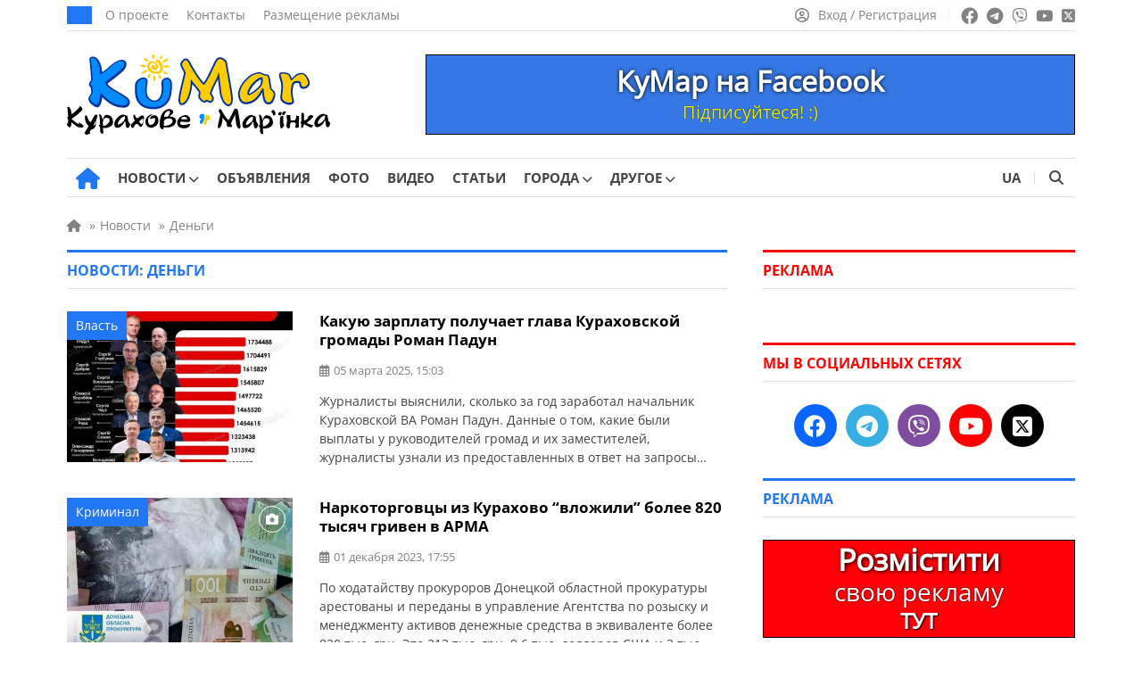

--- FILE ---
content_type: text/html; charset=UTF-8
request_url: https://kumar.dn.ua/ru/news-tag/dengi
body_size: 22396
content:
<!doctype html><html lang=ru-RU itemscope=itemscope itemtype=https://schema.org/WebPage><head itemscope=itemscope itemtype=https://schema.org/WPHeader><meta charset="UTF-8"><meta name="viewport" content="width=device-width, user-scalable=no, initial-scale=1.0, maximum-scale=1.0, minimum-scale=1.0"><meta http-equiv="X-UA-Compatible" content="ie=edge"><title>Деньги - Новости Курахово | КуМар</title><meta name="description" content="Деньги. Новости Курахово сегодня. Все последние в Курахово новости по теме: деньги"><meta name="keywords" content="деньги, новости курахово, новости курахово сегодня, курахово сегодня, курахово новости"><meta property="og:type" content="website"><meta property="og:site_name" content="КуМар"><meta property="og:url" content="https://kumar.dn.ua/ru/news-tag/dengi"><meta property="og:locale" content="ru"><meta property="og:title" content="Деньги - Новости Курахово | КуМар"><meta property="og:description" content="Деньги. Новости Курахово сегодня. Все последние в Курахово новости по теме: деньги"><meta property="og:image" content="https://kumar.dn.ua/wp-content/logo/logo_740_493.png"><meta property="og:image:width" content="740"><meta property="og:image:height" content="493"><meta name="twitter:card" content="summary"><meta name="twitter:site" content="КуМар"><meta name="twitter:title" content="Деньги - Новости Курахово | КуМар"><meta name="twitter:description" content="Деньги. Новости Курахово сегодня. Все последние в Курахово новости по теме: деньги"><meta name="twitter:image" content="https://kumar.dn.ua/wp-content/logo/logo_740_493.png">  <script id=5924498ec15b8279d2242f91a36e3cf6 data-debloat-delay=1 data-src="https://www.googletagmanager.com/gtag/js?id=G-84HHGLGL5Y"></script> <script data-debloat-delay=1 type=text/debloat-script>window.dataLayer=window.dataLayer||[];function gtag(){dataLayer.push(arguments);}
gtag('js',new Date());gtag('config','G-84HHGLGL5Y');</script><link rel=canonical href=https://kumar.dn.ua/ru/news-tag/dengi><meta name='robots' content='max-image-preview:large'><link rel=alternate href=https://kumar.dn.ua/news-tag/groshi hreflang=uk><link rel=alternate href=https://kumar.dn.ua/ru/news-tag/dengi hreflang=ru><style id=classic-theme-styles-inline-css>.wp-block-button__link{color:#fff;background-color:#32373c;border-radius:9999px;box-shadow:none;text-decoration:none;padding:calc(.667em + 2px) calc(1.333em + 2px);font-size:1.125em}.wp-block-file__button{background:#32373c;color:#fff;text-decoration:none}</style><style id=global-styles-inline-css>/*<![CDATA[*/:root{--wp--preset--aspect-ratio--square:1;--wp--preset--aspect-ratio--4-3:4/3;--wp--preset--aspect-ratio--3-4:3/4;--wp--preset--aspect-ratio--3-2:3/2;--wp--preset--aspect-ratio--2-3:2/3;--wp--preset--aspect-ratio--16-9:16/9;--wp--preset--aspect-ratio--9-16:9/16;--wp--preset--color--black:#000;--wp--preset--color--cyan-bluish-gray:#abb8c3;--wp--preset--color--white:#fff;--wp--preset--color--pale-pink:#f78da7;--wp--preset--color--vivid-red:#cf2e2e;--wp--preset--color--luminous-vivid-orange:#ff6900;--wp--preset--color--luminous-vivid-amber:#fcb900;--wp--preset--color--light-green-cyan:#7bdcb5;--wp--preset--color--vivid-green-cyan:#00d084;--wp--preset--color--pale-cyan-blue:#8ed1fc;--wp--preset--color--vivid-cyan-blue:#0693e3;--wp--preset--color--vivid-purple:#9b51e0;--wp--preset--gradient--vivid-cyan-blue-to-vivid-purple:linear-gradient(135deg,rgba(6,147,227,1) 0%,rgb(155,81,224) 100%);--wp--preset--gradient--light-green-cyan-to-vivid-green-cyan:linear-gradient(135deg,rgb(122,220,180) 0%,rgb(0,208,130) 100%);--wp--preset--gradient--luminous-vivid-amber-to-luminous-vivid-orange:linear-gradient(135deg,rgba(252,185,0,1) 0%,rgba(255,105,0,1) 100%);--wp--preset--gradient--luminous-vivid-orange-to-vivid-red:linear-gradient(135deg,rgba(255,105,0,1) 0%,rgb(207,46,46) 100%);--wp--preset--gradient--very-light-gray-to-cyan-bluish-gray:linear-gradient(135deg,rgb(238,238,238) 0%,rgb(169,184,195) 100%);--wp--preset--gradient--cool-to-warm-spectrum:linear-gradient(135deg,rgb(74,234,220) 0%,rgb(151,120,209) 20%,rgb(207,42,186) 40%,rgb(238,44,130) 60%,rgb(251,105,98) 80%,rgb(254,248,76) 100%);--wp--preset--gradient--blush-light-purple:linear-gradient(135deg,rgb(255,206,236) 0%,rgb(152,150,240) 100%);--wp--preset--gradient--blush-bordeaux:linear-gradient(135deg,rgb(254,205,165) 0%,rgb(254,45,45) 50%,rgb(107,0,62) 100%);--wp--preset--gradient--luminous-dusk:linear-gradient(135deg,rgb(255,203,112) 0%,rgb(199,81,192) 50%,rgb(65,88,208) 100%);--wp--preset--gradient--pale-ocean:linear-gradient(135deg,rgb(255,245,203) 0%,rgb(182,227,212) 50%,rgb(51,167,181) 100%);--wp--preset--gradient--electric-grass:linear-gradient(135deg,rgb(202,248,128) 0%,rgb(113,206,126) 100%);--wp--preset--gradient--midnight:linear-gradient(135deg,rgb(2,3,129) 0%,rgb(40,116,252) 100%);--wp--preset--font-size--small:13px;--wp--preset--font-size--medium:20px;--wp--preset--font-size--large:36px;--wp--preset--font-size--x-large:42px;--wp--preset--spacing--20:0.44rem;--wp--preset--spacing--30:0.67rem;--wp--preset--spacing--40:1rem;--wp--preset--spacing--50:1.5rem;--wp--preset--spacing--60:2.25rem;--wp--preset--spacing--70:3.38rem;--wp--preset--spacing--80:5.06rem;--wp--preset--shadow--natural:6px 6px 9px rgba(0, 0, 0, 0.2);--wp--preset--shadow--deep:12px 12px 50px rgba(0, 0, 0, 0.4);--wp--preset--shadow--sharp:6px 6px 0px rgba(0, 0, 0, 0.2);--wp--preset--shadow--outlined:6px 6px 0px -3px rgba(255, 255, 255, 1), 6px 6px rgba(0, 0, 0, 1);--wp--preset--shadow--crisp:6px 6px 0px rgba(0, 0, 0, 1)}:where(.is-layout-flex){gap:0.5em}:where(.is-layout-grid){gap:0.5em}body .is-layout-flex{display:flex}.is-layout-flex{flex-wrap:wrap;align-items:center}.is-layout-flex>:is(*,div){margin:0}body .is-layout-grid{display:grid}.is-layout-grid>:is(*,div){margin:0}:where(.wp-block-columns.is-layout-flex){gap:2em}:where(.wp-block-columns.is-layout-grid){gap:2em}:where(.wp-block-post-template.is-layout-flex){gap:1.25em}:where(.wp-block-post-template.is-layout-grid){gap:1.25em}.has-black-color{color:var(--wp--preset--color--black) !important}.has-cyan-bluish-gray-color{color:var(--wp--preset--color--cyan-bluish-gray) !important}.has-white-color{color:var(--wp--preset--color--white) !important}.has-pale-pink-color{color:var(--wp--preset--color--pale-pink) !important}.has-vivid-red-color{color:var(--wp--preset--color--vivid-red) !important}.has-luminous-vivid-orange-color{color:var(--wp--preset--color--luminous-vivid-orange) !important}.has-luminous-vivid-amber-color{color:var(--wp--preset--color--luminous-vivid-amber) !important}.has-light-green-cyan-color{color:var(--wp--preset--color--light-green-cyan) !important}.has-vivid-green-cyan-color{color:var(--wp--preset--color--vivid-green-cyan) !important}.has-pale-cyan-blue-color{color:var(--wp--preset--color--pale-cyan-blue) !important}.has-vivid-cyan-blue-color{color:var(--wp--preset--color--vivid-cyan-blue) !important}.has-vivid-purple-color{color:var(--wp--preset--color--vivid-purple) !important}.has-black-background-color{background-color:var(--wp--preset--color--black) !important}.has-cyan-bluish-gray-background-color{background-color:var(--wp--preset--color--cyan-bluish-gray) !important}.has-white-background-color{background-color:var(--wp--preset--color--white) !important}.has-pale-pink-background-color{background-color:var(--wp--preset--color--pale-pink) !important}.has-vivid-red-background-color{background-color:var(--wp--preset--color--vivid-red) !important}.has-luminous-vivid-orange-background-color{background-color:var(--wp--preset--color--luminous-vivid-orange) !important}.has-luminous-vivid-amber-background-color{background-color:var(--wp--preset--color--luminous-vivid-amber) !important}.has-light-green-cyan-background-color{background-color:var(--wp--preset--color--light-green-cyan) !important}.has-vivid-green-cyan-background-color{background-color:var(--wp--preset--color--vivid-green-cyan) !important}.has-pale-cyan-blue-background-color{background-color:var(--wp--preset--color--pale-cyan-blue) !important}.has-vivid-cyan-blue-background-color{background-color:var(--wp--preset--color--vivid-cyan-blue) !important}.has-vivid-purple-background-color{background-color:var(--wp--preset--color--vivid-purple) !important}.has-black-border-color{border-color:var(--wp--preset--color--black) !important}.has-cyan-bluish-gray-border-color{border-color:var(--wp--preset--color--cyan-bluish-gray) !important}.has-white-border-color{border-color:var(--wp--preset--color--white) !important}.has-pale-pink-border-color{border-color:var(--wp--preset--color--pale-pink) !important}.has-vivid-red-border-color{border-color:var(--wp--preset--color--vivid-red) !important}.has-luminous-vivid-orange-border-color{border-color:var(--wp--preset--color--luminous-vivid-orange) !important}.has-luminous-vivid-amber-border-color{border-color:var(--wp--preset--color--luminous-vivid-amber) !important}.has-light-green-cyan-border-color{border-color:var(--wp--preset--color--light-green-cyan) !important}.has-vivid-green-cyan-border-color{border-color:var(--wp--preset--color--vivid-green-cyan) !important}.has-pale-cyan-blue-border-color{border-color:var(--wp--preset--color--pale-cyan-blue) !important}.has-vivid-cyan-blue-border-color{border-color:var(--wp--preset--color--vivid-cyan-blue) !important}.has-vivid-purple-border-color{border-color:var(--wp--preset--color--vivid-purple) !important}.has-vivid-cyan-blue-to-vivid-purple-gradient-background{background:var(--wp--preset--gradient--vivid-cyan-blue-to-vivid-purple) !important}.has-light-green-cyan-to-vivid-green-cyan-gradient-background{background:var(--wp--preset--gradient--light-green-cyan-to-vivid-green-cyan) !important}.has-luminous-vivid-amber-to-luminous-vivid-orange-gradient-background{background:var(--wp--preset--gradient--luminous-vivid-amber-to-luminous-vivid-orange) !important}.has-luminous-vivid-orange-to-vivid-red-gradient-background{background:var(--wp--preset--gradient--luminous-vivid-orange-to-vivid-red) !important}.has-very-light-gray-to-cyan-bluish-gray-gradient-background{background:var(--wp--preset--gradient--very-light-gray-to-cyan-bluish-gray) !important}.has-cool-to-warm-spectrum-gradient-background{background:var(--wp--preset--gradient--cool-to-warm-spectrum) !important}.has-blush-light-purple-gradient-background{background:var(--wp--preset--gradient--blush-light-purple) !important}.has-blush-bordeaux-gradient-background{background:var(--wp--preset--gradient--blush-bordeaux) !important}.has-luminous-dusk-gradient-background{background:var(--wp--preset--gradient--luminous-dusk) !important}.has-pale-ocean-gradient-background{background:var(--wp--preset--gradient--pale-ocean) !important}.has-electric-grass-gradient-background{background:var(--wp--preset--gradient--electric-grass) !important}.has-midnight-gradient-background{background:var(--wp--preset--gradient--midnight) !important}.has-small-font-size{font-size:var(--wp--preset--font-size--small) !important}.has-medium-font-size{font-size:var(--wp--preset--font-size--medium) !important}.has-large-font-size{font-size:var(--wp--preset--font-size--large) !important}.has-x-large-font-size{font-size:var(--wp--preset--font-size--x-large) !important}:where(.wp-block-post-template.is-layout-flex){gap:1.25em}:where(.wp-block-post-template.is-layout-grid){gap:1.25em}:where(.wp-block-columns.is-layout-flex){gap:2em}:where(.wp-block-columns.is-layout-grid){gap:2em}:root :where(.wp-block-pullquote){font-size:1.5em;line-height:1.6}/*]]>*/</style><link rel='stylesheet preload prefetch' as=style  id=fontawesome-css href=https://kumar.dn.ua/wp-content/themes/news/assets/css/all.min.css media=all><style id=main-defer-css>/*<![CDATA[*/.site_main_content .tag_city select,.site_main_content .form__block_city select,.site_main_content .archive_links_buttons select{-webkit-appearance:none;-moz-appearance:none;appearance:none;text-align:center;background-color:#2277F6;border:none;color:#fff;font-size:15px;border-radius:22px;padding:9px 14px;line-height:15px!important;width:unset!important}.city_ua_p{padding:9px 1.4px!important}.city_ru_p{padding:9px 0px!important}.have_post_custom_flex_wrapper-board{height:unset!important;margin-bottom:15px}.custom_cat_list_our-news select{margin-bottom:15px!important}.companies-no-cat{display:none!important}.color_for_bot_widgets h3{color:#ff0100!important;border-top-color:#ff0100!important}.footer-area-for-widget-wrapper{display:none}.header_date{font-weight:400;font-size:14px;line-height:1;text-transform:uppercase;color:#FFF;background:#2277F6;padding:10px 14px}.header_top_menu{display:flex;align-items:center;padding:0;margin:0 0 0 15px;list-style:none;line-height:0}.header_top_menu a{font-size:14px;line-height:14px;color:#828282;margin-right:20px}.header_top_menu a:hover{text-decoration:underline!important}.social_links ul a:hover{opacity:.7}.source_info{display:block;font-size:16px;color:#828282;margin-bottom:20px}.source_info a{color:#828282;text-decoration:underline!important}.source_info a:hover{color:#2277f6;text-decoration:none!important}.PR_news{display:inline-block;list-style:none;border-radius:15px;color:#fff;background-color:#2277f6;font-size:14px;line-height:14px;padding:6px 10px;margin-bottom:25px}.learn_more a{display:inline-block;background-color:#2277F6;border:0;border-radius:22px;margin-bottom:25px;color:#fff;padding:12px 19px;font-size:17px;line-height:1;text-align:center;user-select:none;white-space:nowrap}.learn_more a:hover{box-shadow:0 0 10px rgba(0,0,0,.5);opacity:1!important}.post_video{margin-top:30px;margin-bottom:30px}label.hidden-ml-up{display:inline-grid;cursor:default;width:230px;margin-left:10px}.company_fields{margin-bottom:25px;font-size:16px;background-color:#F4F9FF;padding:17px;color:#777;border:1px solid #E0E0E0}.company_fields p{line-height:2.4;margin-bottom:5px;border-bottom:1px solid #E0E0E0;padding-bottom:5px}.company_fields span{color:#000}.company_fields span,.company_fields a{display:inline-block;padding-left:10px}.company_fields .for_phone{padding-left:0}.company_fields a{color:#2277F6}.company_fields a:hover{color:#ff0100;text-decoration:underline!important}.company_fields .fa-calendar-check{margin-left:1px;margin-right:1px}.company_fields .fa-tag{margin-left:1px;margin-right:1px}.company_fields .fa-location-dot{margin-left:2px;margin-right:2px}.company_fields .fa-coins{font-size:15px;margin-right:1px}.company_fields .fa-user{margin-left:1px;margin-right:1px}.company_fields .fa-eye{font-size:14px}.fotoi p{text-align:center!important}.date_mov{font-size:15px}.nav-links{margin-bottom:25px}.info_n{white-space:pre}.info_n_city{white-space:pre}.info_n_price{white-space:pre}.fotoi{display:table-cell;position:relative;top:90px;left:650px;background-color:#aeaeae42;width:70px;height:70px;vertical-align:middle;z-index:10;border-radius:4px}.fotoi span{font-size:15px;color:#fff;-moz-user-select:none;-khtml-user-select:none;user-select:none}.fotoi i{font-size:30px;color:#fff}.page-numbers{background-color:#fff;padding:8px;font-size:14px;padding-left:11px;padding-right:11px;color:#2277f6;border:1px solid #d6d6d6;margin-right:8px}.news_item_top{position:absolute;font-size:14px;bottom:0;left:0;line-height:14px;color:#FFF;padding:9px 10px;background:#ff0100;display:inline-block;position:absolute;z-index:55}.nav-links .current{background-color:#2277f6;color:#fff;border:1px solid #2277f6}.page-numbers:hover{background-color:#2277f6;color:#fff;border:1px solid #2277f6}.cats{padding-top:0;padding-bottom:10px}.cat_p{display:inline-grid!important;margin-bottom:20px}.archive_img_before{margin:auto;text-align:center}.cats_slider .slider_arrow{top:45px}.cats_slider .slider_arrow.prev{margin-left:-15px;left:0}.cats_slider .slider_arrow.next{margin-right:-15px;right:0}.slider_arrow.cat{position:absolute;width:50px;height:100px;background:0;border:0;border-radius:0;color:#7f7f7f;font-size:25px;z-index:5;line-height:30px}.slider_arrow.cat:hover{background:0}.cats_slider .slider_arrow.prev:active{margin-left:-20px}.cats_slider .slider_arrow.next:active{margin-right:-20px}.slick-list>.slick-track{margin-left:0!important}@media (min-width:850px){.splide__slide{display:inline-block;width:119px;text-align:center}}@media (max-width:850px){.cats{display:block;padding:20px;padding-top:5px;padding-bottom:5px}.cat_p{display:list-item!important;margin-right:10px;margin-bottom:15px}.archive_img_before{display:table;margin:auto;text-align:center;align-items:center;justify-content:center;vertical-align:middle}.splide__arrows{display:block}}@media (max-width:350px){.archive_cats_img{width:50px!important;height:50px!important}.slider_arrow.cat{position:absolute;width:20px}.archive_cats_img i{font-size:20px!important}.cats_slider .slider_arrow{top:32px}.cats{padding-bottom:0}}.cats .active{opacity:.5}.archive_cats_title{font-size:13px;line-height:17px!important;text-align:center;z-index:2;color:#444}.archive_cats_title_fic{position:absolute;font-size:13px;text-align:center;width:119px;margin-top:80px;z-index:3;color:#5c5c5c00}.archive_img_before{border-bottom:10px solid #0600}.archive_cats_title_fic:hover~.archive_cats_title{color:#ff0100}.archive_cats_title_fic:hover~.archive_img_before .archive_cats_img{box-shadow:0 2px 10px 5px #a0a0a04a}.archive_img_before:hover~.archive_cats_title{color:#ff0100}.archive_img_before:hover .archive_cats_img{box-shadow:0 2px 10px 5px #a0a0a04a}.ads .post_slider_small{display:none!important}.account_nav a:hover span{text-decoration:underline!important}.header_main_nav{display:flex;align-items:center;list-style:none;margin:0 -10px;padding:0}.header_main_nav a{font-weight:500;font-size:15px;line-height:15px;text-transform:uppercase;color:#444;padding:14px 0 14px;display:block;margin-bottom:-1px;position:relative}.header_main_nav a:before{content:'';position:absolute;bottom:0;height:3px;background:#2277F6;width:0;transition:all .3s ease;left:50%;transform:translateX(-50%);z-index:2}.header_main_nav a span{font-family:"OpenSans-Bold",sans-serif}.header_main_nav>li:hover a:before{width:100%}.header_main_nav>li:hover>a{color:#2277F6}.header_main_nav .home_link a:before{display:none}.header_main_nav li{margin:0 10px}.header_main_right{display:flex}.lang_switcher a.active,.lang_switcher a:hover{color:#2277F6}.btn_search{background:transparent;border:none;padding:0 13px;color:#444;font-size:16px}.noscroll{overflow:hidden}.archive .site_main_content .widget_archive_buttons .archive_links_buttons .archive_links_buttons_ul{display:none}.pop_posts .populyty_posts-title{border-top-color:#ff0100!important}.archive .site_main_content .widget_archive_buttons .archive_links_buttons .archive_links_buttons_ul{flex-wrap:wrap}.archive .site_main_content .widget_archive_buttons .archive_links_buttons .archive_links_buttons_ul li{display:flex;list-style:none;align-items:center;line-height:5px;flex-wrap:wrap}.archive .site_main_content .widget_archive_buttons .archive_links_buttons .archive_links_buttons_ul li a{display:flex;flex-wrap:wrap;align-items:center;background:#2277F6!important;justify-content:left;color:#fff;padding:9px 14px;border-radius:22px!important;line-height:16px;font-size:15px!important}.menu__body.active{left:0}.menu__body .menu .sub-menu a{width:100%}.menu__body ul li .sub-menu a{font-family:"OpenSans",sans-serif}.menu__body a:hover{color:#fff}.menu__body .sub-menu a,.menu__body ul li ul li{border:none}.menu__body .sub-menu a{border:none!important}.menu__body .mobile_search_wrapper form button:hover{color:#fff}.mobile_link:hover,.btn_menu:hover,.btn_search:hover{color:#2277F6}.header_left{display:flex;align-items:center}.header_right{display:flex;align-items:center;line-height:0}.header_main_nav .home_link a{font-size:25px;padding:0;color:#2277F6;margin-left:10px}.header_main_nav .home_link a:hover{color:#ff0100}.sub-menu .menu-item-has-children>a:after{right:15px;font-family:"Font Awesome 6 Free";content:"\f054"}.header_main_nav>li>.sub-menu{top:100%}.sub-menu li{margin:0}.sub-menu a:before{display:none}.sub-menu>li:hover>a{background:#2277F6;color:#fff}.sub-menu .sub-menu{left:100%;top:0;z-index:56}.menu__body .sub-menu li a{font-weight:400;background:none;color:#fff;font-size:17px}.menu__body .sub-menu li a,.menu__body .sub-menu li{line-height:37px}.menu__body .sub-menu li a{padding:0}.menu__body .menu-item-has-children.active>.sub-menu{display:block}.menu__body .sub-menu .menu-item-has-children>a:after{display:none}.menu__body .menu-item-has-children .arrow.active:after,.menu__body .menu-item-has-children .arrow.active{transition:0.55s cubic-bezier(.37,-.04,.2,.99)}.menu__body .menu-item-has-children .arrow.active:after{transform:rotate(180deg)}.menu__body .menu-item-has-children .plus_icon:after{content:'';position:absolute;top:0;right:0;width:16px;cursor:pointer;display:inline-block;text-align:center;font-family:"Font Awesome 6 Free";content:'\f067';font-weight:900;transition:0.55s linear}.menu__body .menu-item-has-children .plus_icon.active:after{font-family:"Font Awesome 6 Free";content:'\f068';font-weight:900}.bottom_header .quick-search{height:15px}.bottom_header ul .menu-item-has-children:hover>.sub-menu{display:block}.header_main_nav .home_link a{font-size:0px!important;line-height:0px!important}.header_main_nav a i{display:none}.header_main_nav .home_link i{display:inline-block}.header_main_nav i.fa-solid.fa-house:before{font-size:24px!important}.menu__body .menu-footer-first-column-uk-container li a,.menu__body .menu-footer-first-column-ru-container li a{font-size:11px!important}.news_item:hover .news_item_img{transform:scale(1.1);-webkit-transform:scale(1.1);-moz-transform:scale(1.1)}.news_item_comments span{align-items:center}h2.title_accent a span{font-family:"OpenSans",sans-serif!important}.site_main_404{padding:0 20px;width:100%}.error_404{font-family:"OpenSans-Bold",sans-serif!important;font-weight:500;font-size:150px;line-height:150px;color:#000;text-align:center;margin-bottom:10px}.error_404_title{font-family:"OpenSans-Bold",sans-serif!important;font-weight:500;font-size:35px;line-height:35px;color:#000;text-align:center;margin-bottom:30px}.error_404_content{font-size:18px;line-height:24px;color:#000;text-align:center;margin-bottom:25px}.error_404_content a,.error_404_content a:visited{color:#2277F6;text-decoration:underline}.error_404_content a:hover{color:#ff0100;text-decoration:underline!important}.error_404_search{width:50%;margin-bottom:40px;margin-left:auto;margin-right:auto}.populyty_posts_404_error,.pop_posts_404_error{margin-bottom:25px}.populyty_posts_404_error .post_grid_title_404_error a:hover{color:#2277f6}.populyty_posts_404_error .post_grid_title_wig_404_error a:hover{color:#2277f6}.company_posts_row_404_error{display:flex;flex-wrap:wrap;margin:0 -20px -30px -20px}.company_posts_row_404_error .post_grid_small_404_error{flex:0 0 25%;max-width:25%;width:100%}.post_grid_small_404_error{padding:0 20px;flex:0 0 50%;max-width:50%;width:100%;margin-bottom:20px}.company_posts_row_404_error .post_grid_img_404_error{min-height:168px}.post_grid_img_404_error{min-height:168px;background-size:cover;background-position:center;margin-bottom:12px;position:relative}.post_grid_link_404_error{position:absolute;left:0;top:0;width:100%;height:100%;z-index:1}.news_item_category_404_error{font-weight:400;font-size:14px;line-height:14px;color:#FFF;padding:9px 10px;background:#2277F6;display:inline-block;margin-bottom:16px;position:relative;z-index:5}.post_grid_small_404_error .post_grid_title_wig_404_error{margin-bottom:14px}.post_grid_title_wig_404_error a,.post_grid_title_wig_404_error{font-family:"OpenSans-Bold",sans-serif!important;font-weight:500;font-size:15px;line-height:17px;color:#000;overflow-y:hidden;display:inline-block}.site_content{display:flex;align-items:flex-start}@media screen and (min-width:1198px){.site_content{margin:20px -20px 30px -20px}}.no_materials{padding-bottom:25px}.post_grid_title_arh a,.post_grid_title_arh{font-family:"OpenSans-Bold",sans-serif!important;font-weight:500;font-size:17px;line-height:21px;color:#000}.post_grid_title_arh a:hover{color:#2277F6!important}.post_grid_title_arh{margin-bottom:12px}.post_grid_title_arh_video a,.post_grid_title_arh_video{font-family:"OpenSans-Bold",sans-serif!important;font-weight:500;font-size:17px;line-height:21px;color:#000}.post_grid_title_arh_video a:hover{color:#2277F6!important}.post_grid_title_arh_video{margin-bottom:25px}.post_grid_title_wig a,.post_grid_title_wig,.post_grid_title_wig_404_error,.post_grid_title_wig_404_error a{font-family:"OpenSans-Bold",sans-serif!important;font-weight:500;font-size:15px;line-height:19px;color:#000;display:-webkit-box;-webkit-line-clamp:3;-webkit-box-orient:vertical;overflow:hidden;text-overflow:ellipsis}.populyty_posts,.pop_posts{margin-bottom:35px}.posts_secondary_main .post_grid_title,.posts_secondary_main .post_grid_title a{font-size:14px;line-height:16px}.post_grid_small .post_grid_title a:hover{color:#ff0100}.populyty_posts .post_grid_title a:hover{color:#2277f6}.post_grid_small .post_grid_title_wig{margin-bottom:14px}.post_grid_small .post_grid_title_wig a:hover{color:#ff0100}.populyty_posts .post_grid_title_wig a:hover{color:#2277f6}.post_grid_small .news_item_additional_wig{font-size:13px;line-height:13px;margin-bottom:12px;color:#828282}.news_item_additional_wig i{margin-right:3px}.posts_secondary_main .news_item_views{margin:0}.news_title{margin-top:8px}.post_grid_small .news_item_type{width:40px;height:40px;min-width:40px;font-size:20px!important;line-height:36px}.post_row_info .post_grid_title a:hover{color:#ff0100}.footer_widgets{padding-top:30px;display:flex;justify-content:space-between;margin:0 -20px}.widget_box{padding:0 20px;flex:0 0 25%;max-width:25%}.widget_title{font-family:"OpenSans-Bold",sans-serif;font-weight:500;font-size:16px;line-height:16px;color:#444;margin-bottom:20px}.site_logo_footer img{width:auto;height:auto;max-width:100%;max-height:100%}.footer_menu{list-style:none;margin:0 0 20px}.footer_menu a,.footer_menu li{font-size:14px;line-height:22px;color:#828282}.footer_menu a:hover{color:#2277F6}.footer_menu li,.footer_first_column_menu li{margin-bottom:7px}.footer_first_column_menu{margin:0 0 20px;list-style:none}.footer_first_column_menu a,.footer_first_column_menu li{font-size:14px;line-height:22px;color:#828282}.footer_first_column_menu a:hover{color:#2277F6;text-decoration:none}.footer_copyright a:hover{text-decoration:underline!important;color:#2277F6!important}.footer_main{border-top:5px solid #F2F2F2}.list_categories{margin-bottom:25px}.widget_archive_buttons .archive_links_buttons ul a:hover{box-shadow:0 0 10px rgba(0,0,0,.5);opacity:1!important}.social_links_buttons ul{display:flex;list-style:none;margin:7px 15px 7px 0;align-items:center;line-height:5px;flex-wrap:wrap}.social_links_buttons ul a{margin:7px 15px 7px 0;line-height:0;display:inline-block}.widget_social_buttons .social_links_buttons ul a{font-size:16px;line-height:1;border-radius:22px;display:flex;flex-wrap:wrap;align-items:center;justify-content:left;color:#fff;padding:8px 12px}.widget_social_buttons .social_links_buttons ul a:hover{box-shadow:0 0 10px rgba(0,0,0,.5);opacity:1!important}.widget_social_buttons .social_links_buttons ul i{margin:0 6px 0 0}.text_link_social_buttons{font-family:"OpenSans",sans-serif!important;font-weight:400;font-size:15px;line-height:15px;color:#fff;margin:auto}.social_links_share ul{display:flex;list-style:none;margin:7px 0 7px 15px;align-items:center;line-height:5px;flex-wrap:wrap}.social_links_share ul a{margin:7px 15px 7px 0;line-height:0;display:inline-block}.widget_social_share .social_links_share ul a{width:40px;height:40px;font-size:20px;line-height:1;border-radius:50%;display:flex;align-items:center;justify-content:center;color:#fff}.widget_social_share .social_links_share ul a:hover{box-shadow:0 0 8px rgba(0,0,0,.5);opacity:1!important}.widget_social .social_links ul a:hover{box-shadow:0 0 8px rgba(0,0,0,.5);opacity:1!important}.link_email{background:#2277F6!important}.link_gmail{background:#eb4132!important}.link_whatsapp{background:#43d854!important}.widget_posts .post_row_img{width:105px;min-width:105px;max-width:105px;height:70px;min-height:70px;flex:0 0 105px;margin-right:16px}.widget_posts .post_grid_title a{font-size:14px;line-height:17px;margin-bottom:0;display:inline-block;overflow:hidden;text-overflow:ellipsis;display:-moz-box;-moz-box-orient:vertical;display:-webkit-box;-webkit-line-clamp:4;-webkit-box-orient:vertical;line-clamp:4;box-orient:vertical}.widget_posts .post_grid_title{margin-bottom:6px;line-height:16px}.widget_posts .news_item_additional{margin:0}.widget_posts .post_row{margin-bottom:20px;display:flex}.widget_posts{margin-bottom:35px}.widget_categories{margin-bottom:35px}.category_list{list-style:none;margin-top:-9px}.category_list a{display:flex;justify-content:space-between;color:#000;font-size:16px;padding:9px 0;border-bottom:1px solid #E0E0E0;align-items:center}.category_list a:hover{color:#2277F6}.category_list a .count{font-size:16px}.category_list li:last-child a{border:none}.sub_form_inner input:focus{border-radius:0;outline:none!important;border:1px solid #2277F6!important;box-shadow:0 0 1px #2277F6}.post_title_arh{font-family:"OpenSans-Bold",sans-serif!important;font-weight:500;font-size:16px;line-height:16px;text-transform:uppercase;padding:12px 0 12px;border-top:3px solid;border-bottom:1px solid #E0E0E0;margin-bottom:25px;color:#2277F6;border-top-color:#2277F6}.post_title_arh h1,.post_title_arh span{font-family:"OpenSans-Bold",sans-serif!important;font-weight:500}.form__block_city{display:flex;flex-direction:column;align-items:flex-start;width:100%}.archive_links_buttons_wrapper_flex .archive_links_buttons_wrapper_flex_ul{display:flex}.cities_wrapper_desktop{margin-bottom:35px}.cities_wrapper_desktop li,.have_post_custom_flex_wrapper li.have_post_li_item,.archive_links_buttons_wrapper_flex_ul .wp_li_no_posts{margin:5px 20px 20px 0}.have_post_custom_flex_wrapper li.have_post_li_item{list-style-type:none}.post_title{font-family:"OpenSans-Bold",sans-serif!important;font-weight:500;font-size:22px;line-height:28px;color:#000;margin-bottom:20px}.post_add_data{display:flex;justify-content:space-between;align-items:center;margin-bottom:25px}.post_add_data .news_item_additional,.post_add_data .news_item_comments .post_item_author{color:#828282;font-size:14px;line-height:14px;margin-right:13px}.post_add_data .post_item_author a{color:#828282;text-decoration:none!important}.post_add_data .post_item_author a:hover{color:#828282;text-decoration:underline!important}.post_add_data .post_item_author a:visited{color:#828282;text-decoration:none!important}.post_add_data .post_item_author i{margin-right:5px}.post_img_full{width:100%;height:auto;margin-bottom:24px}.post_photo_full{width:auto;height:auto;max-height:600px;display:block;margin:0 auto 24px}.post_text_content a{color:#2277F6}.post_text_content a:hover{color:#ff0100;text-decoration:underline!important}ul.blocks-gallery-grid{padding:0!important;margin-top:0!important;margin-bottom:10px!important}.post_text_content h1,.post_text_content h2,.post_text_content h3,.post_text_content h4{font-family:"OpenSans-Bold",sans-serif!important;font-weight:500;line-height:1.4;margin-bottom:15px;color:#000}.post_text_content h1{font-size:22px}.post_text_content h2{font-size:20px}.post_text_content h3{font-size:17px}.post_text_content h4{font-size:17px}.post_text_content p{font-size:17px;line-height:24px;color:#000;margin-bottom:20px;text-align:justify}.post_text_content p.has-text-align-center{text-align:center}.post_text_content p.has-text-align-left{text-align:left}.post_text_content p.has-text-align-right{text-align:right}.post_text_content div.content_widget,.post_text_content div.content_widget_limited_width{text-align:center;margin-bottom:20px}.post_text_content div.content_widget_limited_width{max-height:none}.post_text_content div.company-map-widget{margin-bottom:25px}.post_text_content table{margin-bottom:20px;border-collapse:collapse;border:1px solid #828282;max-width:100%;overflow-x:auto}.post_text_content table td,.post_text_content table th{border:1px solid #828282;padding:7px 20px 7px 5px;text-align:left}.post_text_content table th{font-family:"OpenSans-Bold",sans-serif!important;font-weight:500}.post_text_content iframe{max-width:100%;max-height:none;display:block;margin:10px auto}figure.wp-block-video,.wp-block-video video{max-width:100%;margin:10px auto}.company-map{margin-bottom:20px}.company-map h2{font-family:"OpenSans-Bold",sans-serif!important;font-weight:500;font-size:20px;margin-bottom:20px;line-height:1.4}.company-map iframe{max-width:100%;max-height:none;display:block}.post_text_content img.left_img{float:left;margin:5px 20px 20px 0;width:280px}.post_text_content hr{margin-bottom:20px}.post_text_content strong,b,strong em,strong a,strong h2,strong h3,strong h4{font-family:"OpenSans-Bold",sans-serif!important;font-weight:500}.wp-block-image .aligncenter,figure.wp-block-gallery.has-nested-images{margin-bottom:1.35em}.wp-block-image .aligncenter{text-align:center;margin:20px auto!important}.post_text_content figure{margin:20px 0!important}.post_content ol,.post_content ul{font-size:17px;line-height:24px;color:#000;padding-left:30px;margin-top:5px;margin-bottom:20px}.post_content li{margin-bottom:10px}.recent_posts_cont{display:flex;margin:0 -20px 20px}.recent_posts_cont .widget_posts{padding:0 20px;flex:0 0 50%;max-width:50%;margin:0}.recent_posts_cont .recent_desc{padding:0 20px;flex:0 0 50%;max-width:50%;width:100%}.post_text_img{display:flex;margin:0 -20px 20px}.post_text_img .post_text_content{padding:0 20px;flex:0 0 50%;max-width:50%;width:100%}.post_text_img .post_img_cont{padding:0 20px;max-width:50%;flex:0 0 50%;width:100%}.post_text_content blockquote{background:#F4F9FF;padding:75px 80px 60px 80px;font-weight:400;font-size:17px;line-height:24px;text-align:justify;color:#000;position:relative;margin-bottom:20px;font-style:italic}.post_text_content blockquote p{margin-bottom:20px}.post_text_content blockquote:before,.post_text_content blockquote:after{font-family:"Font Awesome 6 Free";content:'\f10d';position:absolute;color:#D9E2EC;top:30px;left:20px;font-size:54px;line-height:26px;font-style:italic;font-weight:900}.post_text_content blockquote:after{top:unset;bottom:30px;right:20px;left:unset;transform:rotate(-180deg)}.post_slide{background:linear-gradient(to top,#a0a0a0,20%,#f2f2f2);height:493px;display:block;background-size:cover;background-position:center}.post_slide img{display:block;margin:auto;height:493px}.post_slider_main{margin-bottom:25px;display:block}.post_slider_main_full_width{width:100%}.pswp__img,.pswp__zoom-wrap{height:inherit}.pswp--touch .pswp__button--arrow{visibility:visible}.post_slide_small{height:108px;background-size:cover;background-position:center;margin:0 2px 0 0}.post_slider_small .slick-current .post_slide_small,.post_slider_small .is-active .post_slide_small{border:2px solid #2277f6;border-radius:2px}.post_slider_small{max-width:740px;margin:0 auto;overflow:hidden}.post_slider_small .slick-list{margin-left:-15px;margin-right:-15px}.post_slider_small .slick-slide{margin:0 15px}.slick-dots{list-style:none;justify-content:center;width:600px}.post_slider_main .slick-dots,.post_slider_main .splide__pagination.splide__pagination--ltr{position:absolute;bottom:20px;left:50%;transform:translateX(-50%);margin-bottom:0;padding:0;text-align:center}.slick-dots button{display:none}.post_slider_main .splide__pagination.splide__pagination--ltr{margin-bottom:10px}.splide__pagination.splide__pagination--ltr li{margin-bottom:0}.slick-dots li,.splide__pagination.splide__pagination--ltr li button{display:inline-flex;width:16px;height:16px;background:transparent;border-radius:50%;margin:0 3px;border:6px solid rgb(255,255,255,.7);cursor:pointer}.slick-dots li.slick-active,.splide__pagination.splide__pagination--ltr>li>button.is-active{border-color:#2277F6}.post_slider{margin-top:-64px;margin-bottom:30px}.slider_arrow{position:absolute;top:50%;transform:translateY(-50%);width:40px;height:40px;min-width:40px;border-radius:50%;background:rgba(255,255,255,.2);border:2px solid #FFF;color:#fff;font-size:16px;z-index:5;line-height:30px}.slider_arrow:hover{background:rgba(34,119,246,.7);border-color:rgba(34,119,246,.7)}.slider_arrow.prev{left:24px}.slider_arrow.next{right:24px}.slider_arrow.prev i,.slider_arrow.next i{font-weight:900}.post_category{display:flex;align-items:center;flex-wrap:wrap;padding:0;margin-bottom:-10px;margin-top:5px}.post_category i{font-size:19px;color:#828282;display:block;padding:0 10px 13px 0}.post_category a{background:#2277F6;display:block;border-radius:22px;font-size:14px;line-height:14px;color:#fff;padding:9px 15px;margin:0 15px 15px 0}.post_category a:hover{box-shadow:0 0 7px rgba(0,0,0,.5);opacity:1!important}.post_content{margin-bottom:25px}.post_tags{display:flex;align-items:center;flex-wrap:wrap;list-style:none;padding:0}.post_tags i{font-size:16px;color:#828282;display:block;padding:0 10px 12px 0}.post_tags a{border:1px solid #2277F6;display:block;border-radius:22px;text-transform:lowercase;font-size:14px;line-height:14px;color:#2277F6;padding:9px 15px;margin:0 15px 15px 0}.post_tags a:hover{background:#2277F6;color:#fff}.post_item_inside{display:block;margin-bottom:20px}.post_item_inside a{font-size:18px;line-height:18px;font-style:italic;color:#2277F6}.post_item_inside a:hover{color:#ff0100;text-decoration:underline!important}.post_item{display:flex;align-items:center!important;margin-bottom:20px;font-size:16px;line-height:16px;color:#000}.post_item_title{font-family:"OpenSans-Bold",sans-serif!important;font-size:17px;line-height:24px;font-weight:500;color:#000;display:flex;margin-right:15px}.post_item_social_buttons{display:block;margin-bottom:35px;font-size:16px;line-height:16px;color:#000}.post_item_title_social_buttons{font-family:"OpenSans-Bold",sans-serif!important;font-size:17px;line-height:24px;font-weight:500;color:#000;display:block;margin-bottom:15px}.post_share{display:flex;align-items:center;margin-bottom:20px}.share_title{font-weight:700;font-size:18px;line-height:26px;margin-right:15px;color:#000}.share_links{list-style:none;padding:0;display:flex;align-items:center}.share_links a{font-weight:500;font-size:14px;line-height:14px;color:#FFF;display:inline-block;padding:9px 16px;border-radius:31px}.share_links a:hover{opacity:.7}.share_links a i{margin-right:8px}.share_links li{margin-right:16px}.btn_share{width:32px;height:32px;background:#F3F3F3;border:1px solid #BDBDBD;border-radius:50%;color:#BDBDBD;line-height:0}.mob_adv_archive_336_280{display:inline-block;max-width:100%;margin-top:-5px;margin-bottom:15px;text-align:center}.mob_adv_336_280{display:inline-block;max-width:100%;margin-bottom:25px;text-align:center}.mob_adv_336_280 iframe{max-width:100%!important}.adv_336_280{display:inline-block;width:100%;margin-bottom:20px}.adv_336_280_left{float:left;margin:0 auto 0 0}.adv_336_280_right{float:right;margin:0 0 0 auto}.adv_full_width{display:inline-block;width:100%;margin-bottom:35px;text-align:center}.adv_archive_728_90{display:inline-block;width:100%;margin:0 0 25px 0;text-align:left}.adv_archive_photo_728_90{display:inline-block;width:100%;margin:0 0 30px 0;padding:0 20px;text-align:left}.comment_block{display:flex;padding:24px 0;border-bottom:1px solid #E0E0E0}.comment_img{width:100%;height:72px;flex:0 0 72px;max-width:72px;background-size:cover;background-position:center;border-radius:50%;margin-right:16px}.comment_header{display:flex;align-items:center;justify-content:space-between;margin-bottom:16px}.comment_user{font-weight:500;font-size:16px;line-height:14px;color:#000}.comment_date{color:#828282;font-size:14px;line-height:14px}.comment_date i{margin-right:4px}.comment_body{font-size:16px;line-height:20px;color:#000}.comment_block:last-child{border:none}.post_comments{margin-bottom:30px}.post_navigation{display:flex;justify-content:space-between;margin-bottom:40px}.post_nav{font-weight:500;font-size:16px;line-height:16px;color:#000;display:flex;align-items:center;margin-bottom:13px}.post_nav:hover{color:#2277F6}.nav_post{color:#828282;font-size:13px;line-height:14px;max-width:290px;margin:0 27px}.post_nav.prev i{width:20px;margin-right:7px}.post_nav.next i{width:20px;margin-left:7px}.post_nav.next{justify-content:flex-end}.navigation_right{text-align:right}.link_red:hover{color:#ff0100}.link_red span{margin-right:3px}.link_red i{font-size:10px}.link_blue:hover{color:#2277f6}.post_login{display:flex;align-items:center;margin-bottom:24px}.login_title{font-weight:400;font-size:16px;line-height:16px;color:#000}.login_title a{color:#2277F6}.login_title a:hover{color:#ff0100;text-decoration:underline!important}.login_options{display:flex;align-items:center;list-style:none}.login_options a{display:inline-block;padding:9px 16px;color:#fff;font-weight:400;font-size:14px;line-height:14px;margin-right:16px;border-radius:31px}.login_options a i{margin-right:8px}.login_options li:last-child a{margin-right:0}.link_google{background-color:#DC4E41!important}.post_add_comment .control_accent{width:100%;height:auto}.control_box{margin-bottom:16px}.control_box.flex_block{display:flex;align-items:center;margin:0 -20px;padding:0;width:auto}.control_box .flex_50{flex:0 0 50%;max-width:50%;padding:0 20px}article.site_main_content{margin-bottom:30px}.post_add_comment .btn_accent{padding:8px 16px;font-size:17px;background-color:#2277F6;color:#fff;border:none;margin-top:8px;transition:0.3s}.btn_accent:hover{box-shadow:0 0 10px rgba(0,0,0,.5)}.recommended_posts{margin-bottom:20px}#primary{margin-top:30px}.form_contact__input{width:50%;padding:5px 9px;font-size:16px;line-height:22px;border:1px solid #828282}.form_contact__textarea{width:100%;padding:5px 9px;font-size:16px;line-height:22px;resize:none;height:200px;border:1px solid #828282}.form_contact__button{padding:8px 16px;font-size:17px;background-color:#2277F6;color:#fff;border:none;transition:0.3s}.form_contact__button:hover{box-shadow:0 0 10px rgba(0,0,0,.5)}.wpcf7-not-valid-tip{color:#ff0100!important;padding-top:5px}.wpcf7 input[type="url"]:focus,.wpcf7 input[type="email"]:focus,.wpcf7 input[type="tel"]:focus,.wpcf7 input[type="text"]:focus,.wpcf7 textarea:focus{border-radius:0;outline:none!important;border:1px solid #2277F6!important;box-shadow:0 0 3px #2277F6}.form{display:flex;flex-direction:column;align-items:center;width:100%;border:1px solid #E0E0E0;padding:10px 15px 25px 15px}.form__input,.form__textarea{border:1px solid #828282}.form textarea:focus,.form input:focus,.form__textarea textarea:focus{border-radius:0;outline:none!important;border:1px solid #2277F6!important;box-shadow:0 0 3px #2277F6;padding:5px 9px!important}.form__block{display:flex;flex-direction:column;align-items:flex-start;width:100%;margin-bottom:8px}.form__label{margin-bottom:10px;margin-top:15px;font-family:"OpenSans-Bold",sans-serif!important;font-weight:500;font-size:17px;line-height:24px;color:#444}.form__label_required::after{content:' *';color:#ff0100}.form__input{width:100%;padding:5px 9px;font-size:16px;line-height:22px}.form__input_hidden{display:none}#cityTitle{margin-top:15px}.form__select{padding:4px;font-size:16px;line-height:22px}.select_category{font-style:normal}.form__textarea{width:100%;padding:5px 9px;font-size:16px;line-height:22px;resize:none;height:200px}.form__photo-block{display:grid;gap:16px;grid-template-columns:repeat(3,1fr)}.form__label-photo,.form__label-photo-ru{position:relative;display:flex;flex-direction:column;justify-content:center;border:1px solid #828282;padding:16px;overflow:hidden;transition:0.3s;background-color:#fff}.form__label-photo:hover{box-shadow:0 0 10px rgba(0,0,0,.5)}.form__label-photo-ru:hover{box-shadow:0 0 10px rgba(0,0,0,.5)}.form__label-photo[for="mainPhoto"]::before{position:absolute;top:4px;left:50%;transform:translateX(-50%);white-space:nowrap;font-size:16px;padding:0 4px;border-radius:4px;content:'Головне фото';background-color:#fff;color:#444}.form__label-photo-ru[for="mainPhoto"]::before{position:absolute;top:4px;left:50%;transform:translateX(-50%);white-space:nowrap;font-size:16px;padding:0 4px;border-radius:4px;content:'Главное фото';background-color:#fff;color:#444}.form__label-photo>img,.form__label-photo-ru>img{width:100%;pointer-events:none}.form__label-photo input,.form__label-photo-ru input{display:none}.form__block-price{display:flex;flex-wrap:wrap;width:100%}.form__block-price .form__input{width:25%}.form__block-price .form__select{width:auto;font-size:16px;margin-left:10px}.form__block-price .form__dogovornaya{display:flex;align-items:center;margin-bottom:15px;font-size:16px;line-height:22px;margin-right:100%}.form__block-price .form__label input{margin-right:4px;padding:5px}.form__button{padding:8px 32px;font-size:17px;background-color:#2277F6;color:#fff;border:none;margin-top:20px;margin-bottom:10px;transition:0.3s}.form__button img{display:none}.form__button[disabled]{cursor:auto}.form__button[disabled] span{display:none}.form__button[disabled] img{height:17px;display:block;margin-left:30px;margin-right:30px}.form__button:hover{box-shadow:0 0 10px rgba(0,0,0,.5)}.form__warning{color:#ff0100;margin-top:5px;text-align:center}.form__warning_hidden{display:none}.form__input-clear{display:flex;align-items:center;justify-content:center;width:20px;height:20px;position:absolute;top:5px;right:5px;border-radius:4px;background:none;border:none;outline:none}.form__input-clear_hidden{display:none}.form__input-clear img{width:15px}.grecaptcha-badge{visibility:hidden}.form__captcha{font-size:12px;width:100%;text-align:left;color:#828282;line-height:16px;margin-top:15px}.form__captcha a,.form__captcha a:visited{color:#2277F6;text-decoration:underline}.form__captcha a:hover{color:#ff0100;text-decoration:underline!important}.css_ads_widget{display:flex;justify-content:center;align-items:center;text-align:center;margin-bottom:15px;transition:all .3s ease}.html_ads_widget_desktop{margin-bottom:0}.um-field-b,.um-field-c{padding-bottom:20px!important}.um-3816.um,.um-3810.um{margin-top:-15px!important}.um input[type=submit].um-button,.um input[type=submit].um-button:focus{background:#2277F6!important}.um a.um-button.um-disabled:hover,input[type="submit"].um-button:focus{background-color:#2277F6!important;box-shadow:0 0 10px rgba(0,0,0,.5)!important}.um a.um-link{color:#2277F6!important}.um input[type=submit].um-button:hover{background-color:#2277F6!important;box-shadow:0 0 10px rgba(0,0,0,.5)!important}.um a.um-link:hover,.um a.um-link-hvr:hover{color:#2277F6!important;box-shadow:0 0 10px rgba(0,0,0,.5)!important}div.um .g-recaptcha{margin-bottom:auto!important}a.um-button:hover{box-shadow:0 0 10px rgba(0,0,0,.5)!important;text-decoration:none!important}.um-form .um-button-social.um-button-google i{top:-8px!important;left:0!important}.um-button i{font-size:26px!important}.um-sso-icon-google::before{width:26px!important;height:26px!important;font-size:26px!important}.um-form .um-button-social.um-button-facebook i{top:-8px!important;left:0!important}.um-sso-icon-facebook::before{width:26px!important;height:26px!important;font-size:26px!important}.um .um-form input[type=text]:focus,.um .um-form input[type=search]:focus,.um .um-form input[type=tel]:focus,.um .um-form input[type=number]:focus,.um .um-form input[type=password]:focus,.um .um-form textarea:focus{border:1px solid #2277F6!important;box-shadow:0 0 3px #2277F6!important}.um .um-form input[type=text],.um .um-form input[type=search],.um .um-form input[type=tel],.um .um-form input[type=password],.um .um-form textarea{color:#ca2929}.um .um-tip:hover,.um .um-field-radio.active:not(.um-field-radio-state-disabled) i,.um .um-field-checkbox.active:not(.um-field-radio-state-disabled) i,.um .um-member-name a:hover,.um .um-member-more a:hover,.um .um-member-less a:hover,.um .um-members-pagi a:hover,.um .um-cover-add:hover,.um .um-profile-subnav a.active,.um .um-item-meta a,.um-account-name a:hover,.um-account-nav a.current,.um-account-side li a.current span.um-account-icon,.um-account-side li a.current:hover span.um-account-icon,.um-dropdown li a:hover,i.um-active-color,span.um-active-color{color:#2277F6!important}.um-field-label label{font-size:17px!important;line-height:24px!important;font-weight:500!important}.um-form input[type=text],.um-form input[type=search],.um-form input[type=tel],.um-form input[type=number],.um-form input[type=password]{font-size:16px!important}.um-field-block{color:#828282!important}a.um-link-alt:hover{color:#2277F6!important}.um span.um-req{color:#ff0100!important;font-size:16px!important}.um .um-form input[type=text],.um .um-form input[type=search],.um .um-form input[type=tel],.um .um-form input[type=number],.um .um-form input[type=password],.um .um-form textarea,.um .upload-progress,.select2-container .select2-choice,.select2-drop,.select2-container-multi .select2-choices,.select2-drop-active,.select2-drop.select2-drop-above{border:1px solid #828282!important}.um .um-form input[type=text],.um .um-form input[type=search],.um .um-form input[type=tel],.um .um-form input[type=password],.um .um-form textarea{color:#000000!important}.um-tip-text{font-size:14px!important;line-height:20px!important;color:#828282!important}.um-profile.um .um-profile-headericon a:hover,.um-profile.um .um-profile-edit-a.active{color:#2277F6!important}.um-modal-btn.alt{color:#666!important;background:#eee!important}.um .um-field-group-head,.picker__box,.picker__nav--prev:hover,.picker__nav--next:hover,.um .um-members-pagi span.current,.um .um-members-pagi span.current:hover,.um .um-profile-nav-item.active a,.um .um-profile-nav-item.active a:hover,.upload,.um-modal-header,.um-modal-btn,.um-modal-btn.disabled,.um-modal-btn.disabled:hover,div.uimob800 .um-account-side li a.current,div.uimob800 .um-account-side li a.current:hover{background:#2277F6!important}.upload:hover{box-shadow:0 0 10px rgba(0,0,0,.5)!important}p.um-notice a{color:#000000!important}p.um-notice a:hover{text-decoration:underline!important}.quick-search{display:block;width:45px;z-index:600}.quick-search__form{display:flex;flex-flow:row-reverse;position:absolute;width:30px;right:0;margin-top:-16px;padding-top:10px;padding-bottom:10px}.quick-search__button{color:#444;cursor:pointer;padding:5px 13px;background:none;border:none;outline:none;color:#444}.quick-search__button:hover{color:#2277F6}.quick-search__button:before{font-family:"Font Awesome 6 Free";content:"\f002";font-size:16px;font-weight:900}.quick-search__input{width:0;display:none;transition:0.35s;z-index:1;background:#fff;outline:none;border:none;padding:0 .5em;font-size:16px}.quick-search__input--opened{width:100%}.quick-search__result{display:none}.quick-search__result{position:absolute;right:0;width:100%;z-index:100;display:none;box-shadow:0 7px 7px 0 rgb(0 0 0 / 10%);top:100%}.quick-search__result .preloader{width:100%;display:none;background:#fff;border-top:none;border:1px solid #eee}.quick-search__result .preloader .loader{width:30px;height:30px;margin:0 auto;display:block}.quick-search__result-list{overflow-x:hidden;width:100%;height:100%;max-height:350px;display:flex;flex-flow:column wrap;align-content:flex-start;overflow-y:auto;box-sizing:border-box;background:#fff}.quick-search__result-list-wrapper{width:100%;height:100%;box-sizing:border-box;background:#fff;border-top:3px solid #2277F6}.quick-search__result-item{width:33.3%;overflow-x:hidden;display:flex;flex-flow:row nowrap;align-items:flex-start;box-sizing:border-box;padding:0 10px 10px 10px;margin-top:10px}.quick-search__image{flex-shrink:0;background-size:cover;background-repeat:no-repeat;background-position:center;width:105px;height:70px;margin-right:10px;position:relative}.quick-search__result-item a{color:#000;margin-bottom:5px;display:block}.quick-search__result-item span{height:100%;float:left;min-height:100px}.quick-search__result-item p{line-height:13px;font-size:13px;color:#7c83a0;font-style:italic;background-color:#fff}.quick-search__result-item img{width:105px;height:70px;background-color:#eee;margin:0 10px 10px 0}.quick-search__text-content{font-size:16px}.quick-search__text-content a{font-size:14px;line-height:16px;overflow:hidden;text-overflow:ellipsis;display:-moz-box;-moz-box-orient:vertical;display:-webkit-box;-webkit-line-clamp:3;-webkit-box-orient:vertical;line-clamp:3;box-orient:vertical}.quick-search__additional-info{font-size:13px;line-height:15px;display:flex;flex-flow:row nowrap;color:#828282}.quick-search__date:before{font-family:"Font Awesome 6 Free";content:"\f073";font-weight:400;margin-right:5px}.quick-search__more-wraper{width:100%;background:#fff;padding:10px;box-sizing:border-box}.quick-search__more-wraper a{display:inline-block;text-decoration:none;border:none;background:#2277F6;color:#FFF;font-size:13px;padding:6px 9px;transition:0.3s}.quick-search__more-wraper a:hover{box-shadow:0 0 5px rgba(0,0,0,.5)}.post_item_search{font-family:"OpenSans-Bold",sans-serif!important;font-weight:500;margin-bottom:25px;font-size:17px;line-height:24px;color:#000}.post_grid_title a:hover.title_red{color:#ff0100!important}.post_grid_title a:hover.title_blue{color:#2277F6!important}.cat_news_large a:hover.title_red>*{color:#ff0100!important;transition:inherit}.cat_news_large a:hover.title_blue>*{color:#2277F6!important;transition:inherit}.cat_news_small a:hover.title_red>*{color:#ff0100!important;transition:inherit}.cat_news_small a:hover.title_blue>*{color:#2277F6!important;transition:inherit}.cat_news_main a:hover.title_red>*{color:#ff0100!important;transition:inherit}.cat_news_main a:hover.title_blue>*{color:#2277F6!important;transition:inherit}.btn_menu_close{font-size:21px;margin-right:-14px}@media (max-width:780px){.post_slider_main .splide__pagination.splide__pagination--ltr{display:none}.post_title_arh{line-height:24px;padding:8px 0 8px}.company-map iframe{max-height:450px}.post_text_content .company-map-widget iframe{max-width:100%;max-height:450px;width:revert-layer;height:revert-layer}.post_text_content iframe{width:auto;height:auto;max-width:100%;max-height:none;margin-bottom:10px}.post_text_content .content_widget iframe{width:revert-layer;height:revert-layer;margin-bottom:0!important}.post_text_content div.content_widget,.post_text_content div.content_widget_limited_width{text-align:left}.post_text_content div.content_widget_limited_width{max-width:325px}}/*]]>*/</style><link rel='stylesheet preload prefetch' as=style  id=main-css href=https://kumar.dn.ua/wp-content/themes/news/assets/css/style.css media=all><style id=rocket-lazyload-inline-css>.rll-youtube-player{position:relative;padding-bottom:56.23%;height:0;overflow:hidden;max-width:100%}.rll-youtube-player:focus-within{outline:2px solid currentColor;outline-offset:5px}.rll-youtube-player iframe{position:absolute;top:0;left:0;width:100%;height:100%;z-index:100;background:0 0}.rll-youtube-player img{bottom:0;display:block;left:0;margin:auto;max-width:100%;width:100%;position:absolute;right:0;top:0;border:none;height:auto;-webkit-transition:.4s all;-moz-transition:.4s all;transition:.4s all}.rll-youtube-player img:hover{-webkit-filter:brightness(75%)}.rll-youtube-player .play{height:100%;width:100%;left:0;top:0;position:absolute;background:url(https://kumar.dn.ua/wp-content/plugins/rocket-lazy-load/assets/img/youtube.png) no-repeat center;background-color:transparent !important;cursor:pointer;border:none}</style> <script id=get-header-date-js src=https://kumar.dn.ua/wp-content/cache/debloat/js/f23163eadc8ad1d6190eb1cc320de1d8.js defer></script> <script id=jquery-core-js data-debloat-delay=1 data-src=https://kumar.dn.ua/wp-content/cache/debloat/js/a4f3e9be42f6e9c80a7a20c9efc9d3b0.js></script> <link rel=https://api.w.org/ href=https://kumar.dn.ua/wp-json/ ><link rel=alternate title=JSON type=application/json href=https://kumar.dn.ua/wp-json/wp/v2/news-tag/1112><noscript><style id=rocket-lazyload-nojs-css>.rll-youtube-player,[data-lazy-src]{display:none !important}</style></noscript><link rel=preload as=font type=font/woff2 crossorigin=anonymous href=/wp-content/themes/news/assets/webfonts/OpenSans-Regular.woff2><link rel=preload as=font type=font/woff2 crossorigin=anonymous href=/wp-content/themes/news/assets/webfonts/OpenSans-Bold.woff2><link rel=preload as=font type=font/woff2 crossorigin=anonymous href=/wp-content/themes/news/assets/webfonts/fa-brands-400.woff2><link rel=preload as=font type=font/woff2 crossorigin=anonymous href=/wp-content/themes/news/assets/webfonts/fa-regular-400.woff2><link rel=preload as=font type=font/woff2 crossorigin=anonymous href=/wp-content/themes/news/assets/webfonts/fa-solid-900.woff2> <script data-debloat-delay=1 type=text/debloat-script>let site_url="https://kumar.dn.ua";</script> </head><body class="archive tax-news-tag term-dengi term-1112"><header id=main_header><div class=container><div class=top_header><div class=header_left><div class=header_date></div><nav itemscope=itemscope itemtype=https://www.schema.org/SiteNavigationElement><ul id=menu-header-top-ru class=header_top_menu><li id=menu-item-3125 class="menu-item menu-item-type-post_type menu-item-object-page menu-item-3125"><a href=https://kumar.dn.ua/ru/o-proekte itemprop=url><span itemprop=name>О проекте</span></a></li> <li id=menu-item-3124 class="menu-item menu-item-type-post_type menu-item-object-page menu-item-3124"><a href=https://kumar.dn.ua/ru/kontakty-ru itemprop=url><span itemprop=name>Контакты</span></a></li> <li id=menu-item-3126 class="menu-item menu-item-type-post_type menu-item-object-page menu-item-3126"><a href=https://kumar.dn.ua/ru/reklama-na-sayte itemprop=url><span itemprop=name>Размещение рекламы</span></a></li></ul></nav></div><div class=header_right><div class=account_nav> <a href=/log-in><i class="fa-regular fa-circle-user"></i><span>Вход / Регистрация</span></a></div><div class=social_links><ul> <li><a rel="noreferrer noopener nofollow" href=https://www.facebook.com/KuMar.dn.ua/ target=_blank><i class="fa-brands fa-facebook" style="font-size: 19px;"></i></a></li> <li><a rel="noreferrer noopener nofollow" href=https://t.me/+mOUzT3FeSzU2ZGUy target=_blank><i class="fa-brands fa-telegram" style="font-size: 19px;"></i></a></li> <li><a rel="noreferrer noopener nofollow" href="https://invite.viber.com/?g2=AQBzOIuFSdCOF0mfS1okPPF83HgihzUxa9mg1311Jh0THuScy6ws9EJ%2BvHUvXaAU" target=_blank><i class="fa-brands fa-viber" style="font-size: 17px;"></i></a></li> <li><a rel="noreferrer noopener nofollow" href="https://www.youtube.com/c/KumarDnUa2013?sub_confirmation=1" target=_blank><i class="fa-brands fa-youtube" style="font-size: 17px;"></i></a></li> <li><a rel="noreferrer noopener nofollow" href=https://twitter.com/KuMarDnUa target=_blank><i class="fa-brands fa-square-x-twitter" style="font-size: 17px;"></i></a></li></ul></div></div></div><div class=middle_header><a href=https://kumar.dn.ua/ru/ class=site_logo_header> <img src="data:image/svg+xml,%3Csvg%20xmlns='http://www.w3.org/2000/svg'%20viewBox='0%200%200%200'%3E%3C/svg%3E" alt="сайт КуМар" data-lazy-src=/wp-content/themes/news/assets/img/logo.svg><noscript><img src=/wp-content/themes/news/assets/img/logo.svg alt="сайт КуМар"></noscript> </a><div class=banner_link> <noindex><a href=https://www.facebook.com/KuMar.dn.ua/ target=_blank rel=nofollow><div id=css_banner_101><div class=css_ads_text><span class=text_line_1>КуМар на Facebook</span><style>#css_banner_101 .css_ads_text .text_line_1{font-size:32px;line-height:40px;font-weight:bold;text-align:center;vertical-align:middle;color:#fff;text-shadow:0px 0px 4px #000;display:block}</style><span class=text_line_2>Підписуйтеся! :)</span><style>#css_banner_101 .css_ads_text .text_line_2{font-size:20px;line-height:30px;text-align:center;vertical-align:middle;font-weight:normal;color:#eded00;text-shadow:0px 0px 1px #000;display:block}</style></div></div></a></noindex><style>#css_banner_101{width:728px;height:90px;padding:10px 0px 10px 0px;background-color:#3578E5;outline:1px solid #000 !important;outline-offset:-1px !important;word-break:break-word}#css_banner_101:hover{background-color:#4592f7;box-shadow:0px 0px 4px #000}</style></div><div class="lang_switcher-and-btn_menu "><ul class=lang_switcher> <li class="lang-item lang-item-20 lang-item-uk lang-item-first"><a lang=uk hreflang=uk href=https://kumar.dn.ua/news-tag/groshi>UA</a></li></ul><button class=btn_menu> <i class="fa-solid fa-bars"></i> </button></div><div class=menu__body><div class=menu__body-top><div class=menu__body-top-left_part><div class=account_nav> <a href=/log-in><i class="fa-regular fa-circle-user"></i><span>Вход / Регистрация</span></a></div></div><div class=menu__body-top-right_part><ul class=lang_switcher> <li class="lang-item lang-item-20 lang-item-uk lang-item-first"><a lang=uk hreflang=uk href=https://kumar.dn.ua/news-tag/groshi>UA</a></li></ul><div class=btn_menu_close> <span class="fa-solid fa-xmark"></span></div></div></div><nav itemscope=itemscope itemtype=https://www.schema.org/SiteNavigationElement><div class=menu-header-main-ru-container><ul id=menu-header-main-ru class=menu><li id=menu-item-17 class="home_link menu-item menu-item-type-custom menu-item-object-custom menu-item-home menu-item-17"><a href=https://kumar.dn.ua/ru/ itemprop=url><i class="fa-solid fa-house"></i><span itemprop=name>Главная</span></a></li> <li id=menu-item-9 class="menu-item menu-item-type-custom menu-item-object-custom menu-item-has-children menu-item-9"><a href=https://kumar.dn.ua/ru/news itemprop=url><i class="fa-solid fa-file-lines"></i><span itemprop=name>Новости</span></a><span class=arrow></span><ul class=sub-menu> <li id=menu-item-101051 class="menu-item menu-item-type-custom menu-item-object-custom menu-item-101051"><a href=https://kumar.dn.ua/ru/news-tag/kurahovo itemprop=url><span itemprop=name>Курахово</span></a></li> <li id=menu-item-101052 class="menu-item menu-item-type-custom menu-item-object-custom menu-item-101052"><a href=https://kumar.dn.ua/ru/news-tag/ugledar itemprop=url><span itemprop=name>Угледар</span></a></li> <li id=menu-item-101053 class="menu-item menu-item-type-custom menu-item-object-custom menu-item-101053"><a href=https://kumar.dn.ua/ru/news-tag/marinka itemprop=url><span itemprop=name>Марьинка</span></a></li> <li id=menu-item-101054 class="menu-item menu-item-type-custom menu-item-object-custom menu-item-101054"><a href=https://kumar.dn.ua/ru/news-tag/krasnogorovka itemprop=url><span itemprop=name>Красногоровка</span></a></li> <li id=menu-item-101055 class="menu-item menu-item-type-custom menu-item-object-custom menu-item-101055"><a href=https://kumar.dn.ua/ru/news-tag/velikaya-novoselka itemprop=url><span itemprop=name>Великая Новоселка</span></a></li> <li id=menu-item-101056 class="menu-item menu-item-type-custom menu-item-object-custom menu-item-101056"><a href=https://kumar.dn.ua/ru/news-tag/gornyak itemprop=url><span itemprop=name>Горняк</span></a></li> <li id=menu-item-101057 class="menu-item menu-item-type-custom menu-item-object-custom menu-item-101057"><a href=https://kumar.dn.ua/ru/news itemprop=url><span itemprop=name>Все новости</span></a></li></ul> </li> <li id=menu-item-16 class="menu-item menu-item-type-custom menu-item-object-custom menu-item-16"><a href=https://kumar.dn.ua/ru/board itemprop=url><i class="fa-solid fa-right-left"></i><span itemprop=name>Объявления</span></a></li> <li id=menu-item-13 class="menu-item menu-item-type-custom menu-item-object-custom menu-item-13"><a href=https://kumar.dn.ua/ru/photo itemprop=url><i class="fa-solid fa-camera"></i><span itemprop=name>Фото</span></a></li> <li id=menu-item-14 class="menu-item menu-item-type-custom menu-item-object-custom menu-item-14"><a href=https://kumar.dn.ua/ru/video itemprop=url><i class="fa-solid fa-video"></i><span itemprop=name>Видео</span></a></li> <li id=menu-item-15 class="menu-item menu-item-type-custom menu-item-object-custom menu-item-15"><a href=https://kumar.dn.ua/ru/publ itemprop=url><i class="fa-solid fa-pen-to-square"></i><span itemprop=name>Статьи</span></a></li> <li id=menu-item-97248 class="menu-item menu-item-type-post_type menu-item-object-page menu-item-has-children menu-item-97248"><a href=https://kumar.dn.ua/ru/gorod itemprop=url><i class="fa-solid fa-location-dot"></i><span itemprop=name>Города</span></a><span class=arrow></span><ul class=sub-menu> <li id=menu-item-97250 class="menu-item menu-item-type-post_type menu-item-object-page menu-item-97250"><a href=https://kumar.dn.ua/ru/gorod/kurahovo itemprop=url><span itemprop=name>Курахово</span></a></li> <li id=menu-item-97252 class="menu-item menu-item-type-post_type menu-item-object-page menu-item-97252"><a href=https://kumar.dn.ua/ru/gorod/ugledar itemprop=url><span itemprop=name>Угледар</span></a></li> <li id=menu-item-97251 class="menu-item menu-item-type-post_type menu-item-object-page menu-item-97251"><a href=https://kumar.dn.ua/ru/gorod/marinka itemprop=url><span itemprop=name>Марьинка</span></a></li> <li id=menu-item-97249 class="menu-item menu-item-type-post_type menu-item-object-page menu-item-97249"><a href=https://kumar.dn.ua/ru/gorod/krasnogorovka itemprop=url><span itemprop=name>Красногоровка</span></a></li> <li id=menu-item-100897 class="menu-item menu-item-type-post_type menu-item-object-page menu-item-100897"><a href=https://kumar.dn.ua/ru/gorod/velikaya-novoselka itemprop=url><span itemprop=name>Великая Новоселка</span></a></li></ul> </li> <li id=menu-item-220 class="menu-item menu-item-type-custom menu-item-object-custom menu-item-has-children menu-item-220"><a><i class="fa-solid fa-ellipsis"></i><span>Другое</span></a><span class=arrow></span><ul class=sub-menu> <li id=menu-item-1451 class="menu-item menu-item-type-custom menu-item-object-custom menu-item-1451"><a href=https://kumar.dn.ua/ru/our-news itemprop=url><span itemprop=name>Новости сайта</span></a></li></ul> </li></ul></div><div class=menu-mobile-menu-ru-container><ul id=menu-mobile-menu-ru class=menu><li id=menu-item-90972 class="menu-item menu-item-type-post_type menu-item-object-page menu-item-90972"><a href=https://kumar.dn.ua/ru/kontakty-ru itemprop=url><i class="fa-solid fa-at"></i><span itemprop=name>Контакты</span></a></li> <li id=menu-item-90973 class="menu-item menu-item-type-post_type menu-item-object-page menu-item-90973"><a href=https://kumar.dn.ua/ru/reklama-na-sayte itemprop=url><i class="fa-solid fa-bullhorn"></i><span itemprop=name>Размещение рекламы</span></a></li> <li id=menu-item-4904 class="menu-item menu-item-type-custom menu-item-object-custom menu-item-has-children menu-item-4904"><a><i class="fa-solid fa-users"></i><span>О нас</span></a><span class=arrow></span><ul class=sub-menu> <li id=menu-item-90974 class="menu-item menu-item-type-post_type menu-item-object-page menu-item-90974"><a href=https://kumar.dn.ua/ru/o-proekte itemprop=url><span itemprop=name>О проекте</span></a></li> <li id=menu-item-90975 class="menu-item menu-item-type-post_type menu-item-object-page menu-item-90975"><a href=https://kumar.dn.ua/ru/pravila-sayta itemprop=url><span itemprop=name>Правила пользования</span></a></li> <li id=menu-item-90976 class="menu-item menu-item-type-post_type menu-item-object-page menu-item-privacy-policy menu-item-90976"><a rel=privacy-policy href=https://kumar.dn.ua/ru/privacy-policy-ru itemprop=url><span itemprop=name>Политика конфиденциальности</span></a></li></ul> </li></ul></div></nav><div class=mobile_search_wrapper><form role=search method=get id=searchform3 class=searchform action=https://kumar.dn.ua/ru/ > <label class=screen-reader-text for=s3></label> <input type=text value autocomplete=off placeholder=Поиск name=s id=s3> <button class=mobile-quick-search__button id=mobile_search_button></button></form></div><div class=social_links><ul><li class=mobile_facebook><a rel="noreferrer noopener nofollow" href=https://www.facebook.com/KuMar.dn.ua/ target=_blank><span><i class="fa-brands fa-facebook" style="font-size: 24px;"></i></span></a></li> <li><a rel="noreferrer noopener nofollow" href=https://t.me/+mOUzT3FeSzU2ZGUy target=_blank><span><i class="fa-brands fa-telegram" style="font-size: 24px;"></i></span></a></li> <li class=mobile_viber><a rel="noreferrer noopener nofollow" href="https://invite.viber.com/?g2=AQBzOIuFSdCOF0mfS1okPPF83HgihzUxa9mg1311Jh0THuScy6ws9EJ%2BvHUvXaAU" target=_blank><span><i class="fa-brands fa-viber" style="font-size: 24px;"></i></span></a></li> <li class=mobile_youtube><a rel="noreferrer noopener nofollow" href="https://www.youtube.com/c/KumarDnUa2013?sub_confirmation=1" target=_blank><span><i class="fa-brands fa-youtube" style="font-size: 22px;"></i></span></a></li> <li class=mobile_twitter><a rel="noreferrer noopener nofollow" href=https://twitter.com/KuMarDnUa target=_blank><span><i class="fa-brands fa-square-x-twitter" style=font-size:23px;></i></span></a></li></ul></div></div></div><div class=bottom_header><nav itemscope=itemscope itemtype=https://www.schema.org/SiteNavigationElement><ul id=menu-header-main-ru-1 class=header_main_nav><li class="home_link menu-item menu-item-type-custom menu-item-object-custom menu-item-home menu-item-17"><a href=https://kumar.dn.ua/ru/ itemprop=url><i class="fa-solid fa-house"></i><span itemprop=name>Главная</span></a></li> <li class="menu-item menu-item-type-custom menu-item-object-custom menu-item-has-children menu-item-9"><a href=https://kumar.dn.ua/ru/news itemprop=url><i class="fa-solid fa-file-lines"></i><span itemprop=name>Новости</span></a><span class=arrow></span><ul class=sub-menu> <li class="menu-item menu-item-type-custom menu-item-object-custom menu-item-101051"><a href=https://kumar.dn.ua/ru/news-tag/kurahovo itemprop=url><span itemprop=name>Курахово</span></a></li> <li class="menu-item menu-item-type-custom menu-item-object-custom menu-item-101052"><a href=https://kumar.dn.ua/ru/news-tag/ugledar itemprop=url><span itemprop=name>Угледар</span></a></li> <li class="menu-item menu-item-type-custom menu-item-object-custom menu-item-101053"><a href=https://kumar.dn.ua/ru/news-tag/marinka itemprop=url><span itemprop=name>Марьинка</span></a></li> <li class="menu-item menu-item-type-custom menu-item-object-custom menu-item-101054"><a href=https://kumar.dn.ua/ru/news-tag/krasnogorovka itemprop=url><span itemprop=name>Красногоровка</span></a></li> <li class="menu-item menu-item-type-custom menu-item-object-custom menu-item-101055"><a href=https://kumar.dn.ua/ru/news-tag/velikaya-novoselka itemprop=url><span itemprop=name>Великая Новоселка</span></a></li> <li class="menu-item menu-item-type-custom menu-item-object-custom menu-item-101056"><a href=https://kumar.dn.ua/ru/news-tag/gornyak itemprop=url><span itemprop=name>Горняк</span></a></li> <li class="menu-item menu-item-type-custom menu-item-object-custom menu-item-101057"><a href=https://kumar.dn.ua/ru/news itemprop=url><span itemprop=name>Все новости</span></a></li></ul> </li> <li class="menu-item menu-item-type-custom menu-item-object-custom menu-item-16"><a href=https://kumar.dn.ua/ru/board itemprop=url><i class="fa-solid fa-right-left"></i><span itemprop=name>Объявления</span></a></li> <li class="menu-item menu-item-type-custom menu-item-object-custom menu-item-13"><a href=https://kumar.dn.ua/ru/photo itemprop=url><i class="fa-solid fa-camera"></i><span itemprop=name>Фото</span></a></li> <li class="menu-item menu-item-type-custom menu-item-object-custom menu-item-14"><a href=https://kumar.dn.ua/ru/video itemprop=url><i class="fa-solid fa-video"></i><span itemprop=name>Видео</span></a></li> <li class="menu-item menu-item-type-custom menu-item-object-custom menu-item-15"><a href=https://kumar.dn.ua/ru/publ itemprop=url><i class="fa-solid fa-pen-to-square"></i><span itemprop=name>Статьи</span></a></li> <li class="menu-item menu-item-type-post_type menu-item-object-page menu-item-has-children menu-item-97248"><a href=https://kumar.dn.ua/ru/gorod itemprop=url><i class="fa-solid fa-location-dot"></i><span itemprop=name>Города</span></a><span class=arrow></span><ul class=sub-menu> <li class="menu-item menu-item-type-post_type menu-item-object-page menu-item-97250"><a href=https://kumar.dn.ua/ru/gorod/kurahovo itemprop=url><span itemprop=name>Курахово</span></a></li> <li class="menu-item menu-item-type-post_type menu-item-object-page menu-item-97252"><a href=https://kumar.dn.ua/ru/gorod/ugledar itemprop=url><span itemprop=name>Угледар</span></a></li> <li class="menu-item menu-item-type-post_type menu-item-object-page menu-item-97251"><a href=https://kumar.dn.ua/ru/gorod/marinka itemprop=url><span itemprop=name>Марьинка</span></a></li> <li class="menu-item menu-item-type-post_type menu-item-object-page menu-item-97249"><a href=https://kumar.dn.ua/ru/gorod/krasnogorovka itemprop=url><span itemprop=name>Красногоровка</span></a></li> <li class="menu-item menu-item-type-post_type menu-item-object-page menu-item-100897"><a href=https://kumar.dn.ua/ru/gorod/velikaya-novoselka itemprop=url><span itemprop=name>Великая Новоселка</span></a></li></ul> </li> <li class="menu-item menu-item-type-custom menu-item-object-custom menu-item-has-children menu-item-220"><a><i class="fa-solid fa-ellipsis"></i><span>Другое</span></a><span class=arrow></span><ul class=sub-menu> <li class="menu-item menu-item-type-custom menu-item-object-custom menu-item-1451"><a href=https://kumar.dn.ua/ru/our-news itemprop=url><span itemprop=name>Новости сайта</span></a></li></ul> </li></ul></nav><div class=header_main_right><ul class=lang_switcher> <li class="lang-item lang-item-20 lang-item-uk lang-item-first"><a lang=uk hreflang=uk href=https://kumar.dn.ua/news-tag/groshi>UA</a></li></ul><div class=quick-search><form class=quick-search__form role=search method=get id=searchform action=https://kumar.dn.ua/ru/ > <button class=quick-search__button id=quick-search__button></button> <input type=text value name=s class=quick-search__input id=s  placeholder=Поиск autocomplete=off></form><div class=quick-search__result><div class=preloader><img src="data:image/svg+xml,%3Csvg%20xmlns='http://www.w3.org/2000/svg'%20viewBox='0%200%200%200'%3E%3C/svg%3E" class=loader data-lazy-src=https://kumar.dn.ua/wp-content/themes/news/assets/img/loading.gif><noscript><img src=https://kumar.dn.ua/wp-content/themes/news/assets/img/loading.gif class=loader></noscript></div><div class=quick-search__result-list-wrapper></div></div></div> <button class=btn_menu> <i class="fa-solid fa-bars"></i> </button></div></div></div></header><main><div id=archive_content><div class=container><div class=site_content><div class=site_main_content itemprop=mainEntity itemscope=itemscope itemtype=https://schema.org/ItemList><div class=breadcrumb_arh><ol itemscope=itemscope itemtype=https://schema.org/BreadcrumbList> <li itemprop=itemListElement itemscope=itemscope itemtype=https://schema.org/ListItem> <a itemprop=item href=https://kumar.dn.ua/ru/ ><i class="fa-solid fa-house"></i></a><span class=breadcrumb_separator> &#187; </span><meta itemprop="name" content="КуМар"><meta itemprop="position" content="1"> </li> <li itemprop=itemListElement itemscope=itemscope itemtype=https://schema.org/ListItem> <a itemprop=item href=https://kumar.dn.ua/ru/news><span itemprop=name>Новости</span></a><span class=breadcrumb_separator> &#187; </span><meta itemprop="position" content="2"> </li> <li itemprop=itemListElement itemscope=itemscope itemtype=https://schema.org/ListItem> <span itemprop=name>Деньги</span><meta itemprop="position" content="3"> </li></ol></div><h1 class="post_title_arh">Новости: деньги</h1><meta itemprop="name" content="Деньги - Новости Курахово"><meta itemprop="description" content="Деньги. Новости Курахово сегодня. Все последние в Курахово новости по теме: Деньги"><meta itemprop="image" content="https://kumar.dn.ua/wp-content/themes/news/assets/img/logo_740_493.png"><div itemprop=itemListElement itemscope=itemscope itemtype=https://schema.org/ListItem><div itemprop=item itemscope=itemscope itemtype=https://schema.org/NewsArticle class=post_row><div data-bg=https://kumar.dn.ua/wp-content/uploads/2025/03/yaku-zarplatu-otrymuye-roman-padun-440x293.jpg class="post_row_img rocket-lazyload" style> <a class=post_grid_link href=https://kumar.dn.ua/ru/news/kakuyu-zarplatu-poluchaet-glava-kurahovskoj-gromady-roman-padun></a> <a href=https://kumar.dn.ua/ru/news/vlast class="news_item_category "> Власть </a><div class=news__attach-wrapper></div><meta itemprop="image" content="https://kumar.dn.ua/wp-content/uploads/2025/03/yaku-zarplatu-otrymuye-roman-padun-440x293.jpg"></div><div class=post_row_info><h2 itemprop="headline" class="post_grid_title_arh"> <a itemprop=url href=https://kumar.dn.ua/ru/news/kakuyu-zarplatu-poluchaet-glava-kurahovskoj-gromady-roman-padun>Какую зарплату получает глава Кураховской громады Роман Падун</a></h2><div class=news_item_additional><div class=news_item_date> <i class="fa-regular fa-calendar-days"></i> <span>05 марта 2025, 15:03</span></div></div><div itemprop=description class=post_grid_excerpt><p>Журналисты выяснили, сколько за год заработал начальник Кураховской ВА Роман Падун. Данные о том, какие были выплаты у руководителей громад и их заместителей, журналисты узнали из предоставленных в ответ на запросы зарплатных ведомостей. В 2024 году больше всего среди тех руководителей ВА, которые предоставили журналистам данные о своих зарплатах, заработали начальник Кураховской ВА Роман Падун, [&hellip;]</p></div></div></div></div><div itemprop=itemListElement itemscope=itemscope itemtype=https://schema.org/ListItem><div itemprop=item itemscope=itemscope itemtype=https://schema.org/NewsArticle class=post_row><div data-bg=https://kumar.dn.ua/wp-content/uploads/2023/12/1-440x293.jpg class="post_row_img rocket-lazyload" style> <a class=post_grid_link href=https://kumar.dn.ua/ru/news/narkotorgovczy-iz-kurahovo-vlozhili-bolee-820-tysyach-griven-v-arma></a> <a href=https://kumar.dn.ua/ru/news/kriminal class="news_item_category "> Криминал </a><div class=news__attach-wrapper> <span class=news__attach-icon><i class='fa-solid fa-camera' style='margin: 2px 2px 2px 2px; font-size: 14px;'></i></span></div><meta itemprop="image" content="https://kumar.dn.ua/wp-content/uploads/2023/12/1-440x293.jpg"></div><div class=post_row_info><h2 itemprop="headline" class="post_grid_title_arh"> <a itemprop=url href=https://kumar.dn.ua/ru/news/narkotorgovczy-iz-kurahovo-vlozhili-bolee-820-tysyach-griven-v-arma>Наркоторговцы из Курахово “вложили” более 820 тысяч гривен в АРМА</a></h2><div class=news_item_additional><div class=news_item_date> <i class="fa-regular fa-calendar-days"></i> <span>01 декабря 2023, 17:55</span></div></div><div itemprop=description class=post_grid_excerpt><p>По ходатайству прокуроров Донецкой областной прокуратуры арестованы и переданы в управление Агентства по розыску и менеджменту активов денежные средства в эквиваленте более 820 тыс. грн. Это 313 тыс. грн, 9,6 тыс. долларов США и 3 тыс. Евро, изъятые в рамках расследования уголовного производства по факту незаконного сбыта наркотических средств, совершенного по предварительному сговору группой лиц [&hellip;]</p></div></div></div></div><div class=adv_archive_728_90><div id=admixer_d4183d3e93d94f0ab843f10dfe484632_zone_106701_sect_3540_site_3248></div><script id=83ce21d8c4aa05c7270c65cdf2583b2d data-debloat-delay=1 data-src="https://prebid-inv-eu.admixer.net/prebid-loader2.aspx?adguid=26af584c-57df-48c3-9f1b-87fd22dbf0e2"></script> </div><div itemprop=itemListElement itemscope=itemscope itemtype=https://schema.org/ListItem><div itemprop=item itemscope=itemscope itemtype=https://schema.org/NewsArticle class=post_row><div data-bg=https://kumar.dn.ua/wp-content/uploads/2022/07/02704167-440x330.jpg class="post_row_img rocket-lazyload" style> <a class=post_grid_link href=https://kumar.dn.ua/ru/news/banki_podnjali_kurs_usd_dlja_kart_po_prichine_valjutnogo_turizma_14041></a> <a href=https://kumar.dn.ua/ru/news/obshchestvo class="news_item_category "> Общество </a><div class=news__attach-wrapper></div><meta itemprop="image" content="https://kumar.dn.ua/wp-content/uploads/2022/07/02704167-440x330.jpg"></div><div class=post_row_info><h2 itemprop="headline" class="post_grid_title_arh"> <a itemprop=url href=https://kumar.dn.ua/ru/news/banki_podnjali_kurs_usd_dlja_kart_po_prichine_valjutnogo_turizma_14041>Банки подняли курс USD для карт по причине «валютного туризма»</a></h2><div class=news_item_additional><div class=news_item_date> <i class="fa-regular fa-calendar-days"></i> <span>12 июля 2022, 14:13</span></div></div><div itemprop=description class=post_grid_excerpt><p>В статье Forbes отмечается, что принятие решения имеет сразу несколько последствий. Прежде всего, оно повлияло на украинцев, проживающих за границей и использующих гривневые карты. Для них повышенный курс невыгоден. На предпринимателях ситуация не сказалась. Как и ранее, они могут продавать и покупать валюту по установленному курсу в &laquo;29,25 грн за доллар +1%&raquo;.</p></div></div></div></div><div itemprop=itemListElement itemscope=itemscope itemtype=https://schema.org/ListItem><div itemprop=item itemscope=itemscope itemtype=https://schema.org/NewsArticle class=post_row><div data-bg=https://kumar.dn.ua/wp-content/uploads/2021/10/70568760-440x330.jpg class="post_row_img rocket-lazyload" style> <a class=post_grid_link href=https://kumar.dn.ua/ru/news/dlja_klientov_privatbanka_vveli_ogranichenija_na_denezhnye_perevody_13809></a> <a href=https://kumar.dn.ua/ru/news/obshchestvo class="news_item_category "> Общество </a><div class=news__attach-wrapper></div><meta itemprop="image" content="https://kumar.dn.ua/wp-content/uploads/2021/10/70568760-440x330.jpg"></div><div class=post_row_info><h2 itemprop="headline" class="post_grid_title_arh"> <a itemprop=url href=https://kumar.dn.ua/ru/news/dlja_klientov_privatbanka_vveli_ogranichenija_na_denezhnye_perevody_13809>Для клиентов ПриватБанка ввели ограничения на денежные переводы</a></h2><div class=news_item_additional><div class=news_item_date> <i class="fa-regular fa-calendar-days"></i> <span>17 октября 2021, 15:57</span></div></div><div itemprop=description class=post_grid_excerpt><p>ПриватБанк изменил правила денежных переводов с одной карты на другую, то есть, 2р2 операций. Об этом сообщает пресс-служба ПриватБанка. Изменения направлены на противодействие отмыванию средств и не коснутся большинства (99,7%) клиентов банка, которые делают не более 100 таких операций в месяц.</p></div></div></div></div><div itemprop=itemListElement itemscope=itemscope itemtype=https://schema.org/ListItem><div itemprop=item itemscope=itemscope itemtype=https://schema.org/NewsArticle class=post_row><div data-bg=https://kumar.dn.ua/wp-content/uploads/2021/09/49070810-440x330.jpg class="post_row_img rocket-lazyload" style> <a class=post_grid_link href=https://kumar.dn.ua/ru/news/kurakhovo_poluchilo_eshhe_10_millionov_griven_subvencii_iz_gosbjudzheta_na_chto_potratjat_dengi_13770></a> <a href=https://kumar.dn.ua/ru/news/obshchestvo class="news_item_category "> Общество </a><div class=news__attach-wrapper></div><meta itemprop="image" content="https://kumar.dn.ua/wp-content/uploads/2021/09/49070810-440x330.jpg"></div><div class=post_row_info><h2 itemprop="headline" class="post_grid_title_arh"> <a itemprop=url href=https://kumar.dn.ua/ru/news/kurakhovo_poluchilo_eshhe_10_millionov_griven_subvencii_iz_gosbjudzheta_na_chto_potratjat_dengi_13770>Курахово получило еще 10 миллионов гривен субвенции из госбюджета: на что потратят деньги</a></h2><div class=news_item_additional><div class=news_item_date> <i class="fa-regular fa-calendar-days"></i> <span>28 сентября 2021, 13:41</span></div></div><div itemprop=description class=post_grid_excerpt><p>Краматорск, Мариуполь, Авдеевка и Курахово получили из госбюджета по 10 млн гривен в рамках второго распределения субвенции на социально-экономическое развитие. Об этом сообщает Гражданская сеть &laquo;ОПОРА&raquo;. В мае получателями аналогичной субвенции стали пять городов Донетчины. В пересчете на одного жителя получалось по 12 гривен,</p></div></div></div></div><div class=adv_archive_728_90><div id=admixer_9d3cac0935e34a66b3e3c495448fc401_zone_106704_sect_3540_site_3248></div><script id=de017f22597850210e8584452de69fbc data-debloat-delay=1 data-src="https://prebid-inv-eu.admixer.net/prebid-loader2.aspx?adguid=cdc2692e-266e-42c6-b483-c6d27249830c"></script> </div><div itemprop=itemListElement itemscope=itemscope itemtype=https://schema.org/ListItem><div itemprop=item itemscope=itemscope itemtype=https://schema.org/NewsArticle class=post_row><div data-bg=https://kumar.dn.ua/wp-content/uploads/2021/09/69726124-440x330.jpg class="post_row_img rocket-lazyload" style> <a class=post_grid_link href=https://kumar.dn.ua/ru/news/zhitelnica_kurakhovskoj_gromady_stala_zhertvoj_internet_moshennikov_13747></a> <a href=https://kumar.dn.ua/ru/news/kriminal class="news_item_category "> Криминал </a><div class=news__attach-wrapper></div><meta itemprop="image" content="https://kumar.dn.ua/wp-content/uploads/2021/09/69726124-440x330.jpg"></div><div class=post_row_info><h2 itemprop="headline" class="post_grid_title_arh"> <a itemprop=url href=https://kumar.dn.ua/ru/news/zhitelnica_kurakhovskoj_gromady_stala_zhertvoj_internet_moshennikov_13747>Жительница Кураховской громады стала жертвой интернет-мошенников</a></h2><div class=news_item_additional><div class=news_item_date> <i class="fa-regular fa-calendar-days"></i> <span>16 сентября 2021, 10:08</span></div></div><div itemprop=description class=post_grid_excerpt><p>В полицию обратилась 32-летняя жительница пгт. Кураховка, которая сообщила, что стала жертвой мошенников. Об этом сообщает Покровское районное управление полиции Донецкой области. Как выяснилось, женщина через интернет пыталась купить детский электромобиль, перечислила деньги за заказанный товар, но в итоге осталась и без покупок, и без денежных средств.</p></div></div></div></div><div itemprop=itemListElement itemscope=itemscope itemtype=https://schema.org/ListItem><div itemprop=item itemscope=itemscope itemtype=https://schema.org/NewsArticle class=post_row><div data-bg=https://kumar.dn.ua/wp-content/uploads/2021/09/02511413-440x330.jpg class="post_row_img rocket-lazyload" style> <a class=post_grid_link href=https://kumar.dn.ua/ru/news/pytajas_kupit_odezhdu_zhitel_kurakhovo_lishilsja_okolo_2_tysjach_griven_13746></a> <a href=https://kumar.dn.ua/ru/news/kriminal class="news_item_category "> Криминал </a><div class=news__attach-wrapper></div><meta itemprop="image" content="https://kumar.dn.ua/wp-content/uploads/2021/09/02511413-440x330.jpg"></div><div class=post_row_info><h2 itemprop="headline" class="post_grid_title_arh"> <a itemprop=url href=https://kumar.dn.ua/ru/news/pytajas_kupit_odezhdu_zhitel_kurakhovo_lishilsja_okolo_2_tysjach_griven_13746>Пытаясь купить одежду, житель Курахово лишился около 2 тысяч гривен</a></h2><div class=news_item_additional><div class=news_item_date> <i class="fa-regular fa-calendar-days"></i> <span>15 сентября 2021, 16:38</span></div></div><div itemprop=description class=post_grid_excerpt><p>В полицию Курахово обратился 19-летний мужчина, который сообщил, что неизвестный путем злоупотребления доверием завладел его деньгами. Об этом сообщает Покровское районное управление полиции Донецкой области. Выяснилось, что мужчина заказал через интернет одежду,</p></div></div></div></div><div itemprop=itemListElement itemscope=itemscope itemtype=https://schema.org/ListItem><div itemprop=item itemscope=itemscope itemtype=https://schema.org/NewsArticle class=post_row><div data-bg=https://kumar.dn.ua/wp-content/uploads/2021/08/28709193-440x330.jpg class="post_row_img rocket-lazyload" style> <a class=post_grid_link href=https://kumar.dn.ua/ru/news/kak_zhiteljam_kurakhovskoj_gromady_poluchit_grant_v_razmere_8_tysjach_dollarov_ot_pravitelstva_japonii_13721></a> <a href=https://kumar.dn.ua/ru/news/obshchestvo class="news_item_category "> Общество </a><div class=news__attach-wrapper></div><meta itemprop="image" content="https://kumar.dn.ua/wp-content/uploads/2021/08/28709193-440x330.jpg"></div><div class=post_row_info><h2 itemprop="headline" class="post_grid_title_arh"> <a itemprop=url href=https://kumar.dn.ua/ru/news/kak_zhiteljam_kurakhovskoj_gromady_poluchit_grant_v_razmere_8_tysjach_dollarov_ot_pravitelstva_japonii_13721>Как жителям Кураховской громады получить грант в размере 8 тысяч долларов от правительства Японии</a></h2><div class=news_item_additional><div class=news_item_date> <i class="fa-regular fa-calendar-days"></i> <span>31 августа 2021, 15:39</span></div></div><div itemprop=description class=post_grid_excerpt><p>Международная организация по миграции набирает участников из двух громад Донецкой области для грантового проекта по развитию бизнеса и социального предпринимательства. В рамках проекта &laquo;Инициативы громад для уменьшения влияния COVID-19 на пострадавшие от конфликта регионы Украины&raquo; МОМ стремится поддержать владельцев действующих бизнесов</p></div></div></div></div><div class=adv_archive_728_90><div id=admixer_de797abd3baa4c6483724d0fc88c16b0_zone_106705_sect_3540_site_3248></div><script id=1af1b4c81ea3d03778286929c0d0e321 data-debloat-delay=1 data-src="https://prebid-inv-eu.admixer.net/prebid-loader2.aspx?adguid=6ac7e56a-5256-470d-991e-c69f3c363b2c"></script> </div><div itemprop=itemListElement itemscope=itemscope itemtype=https://schema.org/ListItem><div itemprop=item itemscope=itemscope itemtype=https://schema.org/NewsArticle class=post_row><div data-bg=https://kumar.dn.ua/wp-content/uploads/2021/08/50574137-440x330.jpg class="post_row_img rocket-lazyload" style> <a class=post_grid_link href=https://kumar.dn.ua/ru/news/moshenniki_vymanili_u_zhitelnicy_kurakhovskoj_gromady_35_tysjach_griven_13680></a> <a href=https://kumar.dn.ua/ru/news/kriminal class="news_item_category "> Криминал </a><div class=news__attach-wrapper></div><meta itemprop="image" content="https://kumar.dn.ua/wp-content/uploads/2021/08/50574137-440x330.jpg"></div><div class=post_row_info><h2 itemprop="headline" class="post_grid_title_arh"> <a itemprop=url href=https://kumar.dn.ua/ru/news/moshenniki_vymanili_u_zhitelnicy_kurakhovskoj_gromady_35_tysjach_griven_13680>Мошенники выманили у жительницы Кураховской громады 35 тысяч гривен</a></h2><div class=news_item_additional><div class=news_item_date> <i class="fa-regular fa-calendar-days"></i> <span>13 августа 2021, 16:29</span></div></div><div itemprop=description class=post_grid_excerpt><p>Очередной жертвой телефонных аферистов стала 74-летняя жительница Горняка. На возмещение материального вреда, который якобы нанесла ее дочь, она перечислила неизвестным лицам все свои сбережения. Сейчас полиция открыла уголовное производство и ведет поиск злоумышленников. Об этом сообщает Покровское районное управление полиции Донецкой области.</p></div></div></div></div><div itemprop=itemListElement itemscope=itemscope itemtype=https://schema.org/ListItem><div itemprop=item itemscope=itemscope itemtype=https://schema.org/NewsArticle class=post_row><div data-bg=https://kumar.dn.ua/wp-content/uploads/2021/06/91693813-440x330.jpg class="post_row_img rocket-lazyload" style> <a class=post_grid_link href=https://kumar.dn.ua/ru/news/v_ugledare_orudujut_vizovye_aferisty_13576></a> <a href=https://kumar.dn.ua/ru/news/kriminal class="news_item_category "> Криминал </a><div class=news__attach-wrapper></div><meta itemprop="image" content="https://kumar.dn.ua/wp-content/uploads/2021/06/91693813-440x330.jpg"></div><div class=post_row_info><h2 itemprop="headline" class="post_grid_title_arh"> <a itemprop=url href=https://kumar.dn.ua/ru/news/v_ugledare_orudujut_vizovye_aferisty_13576>В Угледаре орудуют «визовые» аферисты</a></h2><div class=news_item_additional><div class=news_item_date> <i class="fa-regular fa-calendar-days"></i> <span>28 июня 2021, 08:01</span></div></div><div itemprop=description class=post_grid_excerpt><p>Полиция устанавливает личности мошенников, жертвами которых стали жительницы Угледара. Пострадавшие осознавали о возможности мошеннических действий в отношении них, но их это не остановило. Результат &#8212; потеря собственных денежных средств. Об этом сообщает Волновахский районный отдел полиции Донецкой области.</p></div></div></div></div><nav class="navigation pagination" role=navigation><div class=nav-links><span aria-current=page class="page-numbers current">1</span> <a class=page-numbers href=https://kumar.dn.ua/ru/news-tag/dengi/page/2>2</a> <span class="page-numbers dots">&hellip;</span> <a class=page-numbers href=https://kumar.dn.ua/ru/news-tag/dengi/page/27>27</a> <a class="next page-numbers" href=https://kumar.dn.ua/ru/news-tag/dengi/page/2>></a></div></nav></div><aside id=sidebar itemscope=itemscope itemtype=https://schema.org/WPSideBar><div class=hmm3 data-widget-id=html_ads-3><div class="html_ads_widget html_ads_widget_desktop"><h2 class="title_accent 4red title_red">Реклама</h2><div class=contetn_widget><div id=admixer_0e6f98de1c3e49b09bae25099d32ee84_zone_12008_sect_3540_site_3248></div><script id=f64c684f9236088a1071f6a2b381fe25 data-debloat-delay=1 data-src="https://prebid-inv-eu.admixer.net/prebid-loader2.aspx?adguid=7829c2a1-4460-44e9-8c68-e8c9b8f1a48d"></script></div></div></div><style>.hmm3>.textwidget{display:flex;justify-content:center;margin-bottom:25px}</style><div class=widget_social><h2 class="title_accent title_red">Мы в социальных сетях</h2><div class=social_links><ul> <li><a rel="noreferrer noopener nofollow" href=https://www.facebook.com/KuMar.dn.ua/ class=link_fb target=_blank><i class="fa-brands fa-facebook"></i></a></li> <li><a rel="noreferrer noopener nofollow" href=https://t.me/+mOUzT3FeSzU2ZGUy class=link_tg target=_blank><i class="fa-brands fa-telegram"></i></a></li> <li><a rel="noreferrer noopener nofollow" href="https://invite.viber.com/?g2=AQBzOIuFSdCOF0mfS1okPPF83HgihzUxa9mg1311Jh0THuScy6ws9EJ%2BvHUvXaAU" class=link_viber target=_blank><i class="fa-brands fa-viber"></i></a></li> <li><a rel="noreferrer noopener nofollow" href="https://www.youtube.com/c/KumarDnUa2013?sub_confirmation=1" class=link_yt target=_blank><i class="fa-brands fa-youtube"></i></a></li> <li><a rel="noreferrer noopener nofollow" href=https://twitter.com/KuMarDnUa class=link_tw target=_blank><i class="fa-brands fa-square-x-twitter"></i></a></li></ul></div></div><div class=hmm3 data-widget-id=css_ads-5><h2 class="title_accent 4blue title_blue">Реклама</h2> <noindex><a href=https://kumar.dn.ua/reklama-na-sayti/dostupna-reklama target=_blank rel=nofollow><div id=css_banner_3 class=css_ads_widget><div class=css_ads_text><span class=text_line_1>Розмістити</span><style>#css_banner_3 .css_ads_text .text_line_1{font-size:34px;line-height:36px;font-weight:bold;color:#fff;text-shadow:1px 1px 4px #000;display:block}</style><span class=text_line_2>свою рекламу</span><style>#css_banner_3 .css_ads_text .text_line_2{font-size:28px;line-height:36px;font-weight:normal;color:#fff;text-shadow:0px 0px 2px #000;display:block}</style><span class=text_line_3>ТУТ</span><style>#css_banner_3 .css_ads_text .text_line_3{font-size:24px;line-height:30px;font-weight:bold;color:#fff;text-shadow:1px 1px 2px #000;display:block}</style></div></div></a></noindex><style>#css_banner_3{min-height:100px;padding:4px 0px 4px 0px;background-color:#ff0008;outline:1px solid #000 !important;outline-offset:-1px !important;word-break:break-word}#css_banner_3:hover{background-color:#ff474d;box-shadow:0px 0px 4px #000}</style></div><style>.hmm3>.textwidget{display:flex;justify-content:center;margin-bottom:25px}</style><div class=widget_posts data-count=5><h2 class="title_accent title_red">Популярные новости</h2><div class=post_row><div class=post_row_img > <a class=post_grid_link href=#></a></div><div class=post_row_info><h3 class="post_grid_title"> <a href class=title_red></a></h3></div></div><div class=post_row><div class=post_row_img > <a class=post_grid_link href=#></a></div><div class=post_row_info><h3 class="post_grid_title"> <a href class=title_red></a></h3></div></div><div class=post_row><div class=post_row_img > <a class=post_grid_link href=#></a></div><div class=post_row_info><h3 class="post_grid_title"> <a href class=title_red></a></h3></div></div><div class=post_row><div class=post_row_img > <a class=post_grid_link href=#></a></div><div class=post_row_info><h3 class="post_grid_title"> <a href class=title_red></a></h3></div></div><div class=post_row><div class=post_row_img > <a class=post_grid_link href=#></a></div><div class=post_row_info><h3 class="post_grid_title"> <a href class=title_red></a></h3></div></div></div><div class=widget_categories><h2 class="title_accent title_blue">Категории</h2><ul class=category_list> <li><a href=https://kumar.dn.ua/ru/news/obshchestvo>Общество <span class=count>>></span></a></li> <li><a href=https://kumar.dn.ua/ru/news/kriminal>Криминал <span class=count>>></span></a></li> <li><a href=https://kumar.dn.ua/ru/news/proisshestviya>Происшествия <span class=count>>></span></a></li> <li><a href=https://kumar.dn.ua/ru/news/sport>Спорт <span class=count>>></span></a></li> <li><a href=https://kumar.dn.ua/ru/news/kultura>Культура <span class=count>>></span></a></li> <li><a href=https://kumar.dn.ua/ru/news/kommunalka>Коммуналка <span class=count>>></span></a></li> <li><a href=https://kumar.dn.ua/ru/news/vlast>Власть <span class=count>>></span></a></li> <li><a href=https://kumar.dn.ua/ru/news/politika>Политика <span class=count>>></span></a></li> <li><a href=https://kumar.dn.ua/ru/news/biznes>Бизнес <span class=count>>></span></a></li></ul></div></aside></div></div></div></main><footer id=main_footer itemscope=itemscope itemtype=https://schema.org/WPFooter><div class=container><div class=footer_main><div class=footer_widgets><div class=widget_box> <a href=https://kumar.dn.ua/ru/ class=site_logo_footer> <img src="data:image/svg+xml,%3Csvg%20xmlns='http://www.w3.org/2000/svg'%20viewBox='0%200%200%200'%3E%3C/svg%3E" alt="сайт КуМар" data-lazy-src=/wp-content/themes/news/assets/img/logo.svg><noscript><img src=/wp-content/themes/news/assets/img/logo.svg alt="сайт КуМар"></noscript> </a></div><div class=widget_box><h2 class="widget_title">Информация о нас</h2><nav itemscope=itemscope itemtype=https://www.schema.org/SiteNavigationElement><ul id=menu-footer-first-column-ru class=footer_first_column_menu><li id=menu-item-3110 class="menu-item menu-item-type-post_type menu-item-object-page menu-item-3110"><a href=https://kumar.dn.ua/ru/o-proekte itemprop=url><span itemprop=name>О проекте</span></a></li> <li id=menu-item-3109 class="menu-item menu-item-type-post_type menu-item-object-page menu-item-3109"><a href=https://kumar.dn.ua/ru/kontakty-ru itemprop=url><span itemprop=name>Контакты</span></a></li> <li id=menu-item-3113 class="menu-item menu-item-type-post_type menu-item-object-page menu-item-3113"><a href=https://kumar.dn.ua/ru/reklama-na-sayte itemprop=url><span itemprop=name>Размещение рекламы</span></a></li> <li id=menu-item-3112 class="menu-item menu-item-type-post_type menu-item-object-page menu-item-3112"><a href=https://kumar.dn.ua/ru/pravila-sayta itemprop=url><span itemprop=name>Правила пользования</span></a></li> <li id=menu-item-3111 class="menu-item menu-item-type-post_type menu-item-object-page menu-item-privacy-policy menu-item-3111"><a rel=privacy-policy href=https://kumar.dn.ua/ru/privacy-policy-ru itemprop=url><span itemprop=name>Политика конфиденциальности</span></a></li></ul></nav></div><div class=widget_box><h2 class="widget_title">Мы в соцсетях</h2><ul class=footer_menu> <li><a rel="noreferrer noopener nofollow" href=https://www.facebook.com/KuMar.dn.ua/ target=_blank>Facebook</a></li> <li><a rel="noreferrer noopener nofollow" href=https://t.me/+mOUzT3FeSzU2ZGUy target=_blank>Telegram</a></li> <li><a rel="noreferrer noopener nofollow" href="https://invite.viber.com/?g2=AQBzOIuFSdCOF0mfS1okPPF83HgihzUxa9mg1311Jh0THuScy6ws9EJ%2BvHUvXaAU" target=_blank>Viber</a></li> <li><a rel="noreferrer noopener nofollow" href="https://www.youtube.com/c/KumarDnUa2013?sub_confirmation=1" target=_blank>YouTube</a></li> <li><a rel="noreferrer noopener nofollow" href=https://twitter.com/KuMarDnUa target=_blank>Twitter</a></li></ul></div><div class=widget_box><h2 class="widget_title">Наши партнёры</h2><ul class=footer_menu> <li><a target=_blank href=https://girnyk.dn.ua/ru/ >Селидово</a></li></ul></div></div></div><div class=footer_copyright><div itemprop=copyrightNotice> Использование материалов сайта разрешено при условии открытой для поисковых систем гиперссылки на <a href=https://kumar.dn.ua>https://kumar.dn.ua</a>.</div><div class=copyright_bottom> © kumar.dn.ua, <span itemprop=copyrightYear>	2013-2026	</span></div></div></div></footer> <script id=get-widget-data-js data-debloat-delay=1 data-src=https://kumar.dn.ua/wp-content/cache/debloat/js/4f81c3000080e7cc1c2e135ee794e033.js></script> <script id=get-random-news-js data-debloat-delay=1 data-src=https://kumar.dn.ua/wp-content/cache/debloat/js/f82179059f11c46333e43acb8e3550b9.js></script> <script id=resize-sensor-js data-debloat-delay=1 data-src=https://kumar.dn.ua/wp-content/cache/debloat/js/5539d3a5577f4c08222c5d4fe61634b4.js></script> <script id=theia-sticky-js data-debloat-delay=1 data-src=https://kumar.dn.ua/wp-content/cache/debloat/js/036dab7c974c1907b7f1e57dfcc63113.js></script> <script id=mobile-burger-js data-debloat-delay=1 data-src=https://kumar.dn.ua/wp-content/cache/debloat/js/c02e63544e4d92c73b2616c59c6a9ca7.js></script> <script id=main-js data-debloat-delay=1 data-src=https://kumar.dn.ua/wp-content/cache/debloat/js/d30949660809a97a5d91966e7a1786fb.js></script> <script id=quick-search-js data-debloat-delay=1 data-src=https://kumar.dn.ua/wp-content/cache/debloat/js/e22235f4cd3d83c3cf6a0b522a8f6a11.js></script> <script type=text/debloat-script data-debloat-delay=1 data-type=text/javascript>(function(){var expirationDate=new Date();expirationDate.setTime(expirationDate.getTime()+31536000*1000);document.cookie="pll_language=ru; expires="+expirationDate.toUTCString()+"; path=/; secure; SameSite=Lax";}());</script> <script>window.lazyLoadOptions=[{elements_selector:"img[data-lazy-src],.rocket-lazyload,iframe[data-lazy-src]",data_src:"lazy-src",data_srcset:"lazy-srcset",data_sizes:"lazy-sizes",class_loading:"lazyloading",class_loaded:"lazyloaded",threshold:300,callback_loaded:function(element){if(element.tagName==="IFRAME"&&element.dataset.rocketLazyload=="fitvidscompatible"){if(element.classList.contains("lazyloaded")){if(typeof window.jQuery!="undefined"){if(jQuery.fn.fitVids){jQuery(element).parent().fitVids();}}}}}},{elements_selector:".rocket-lazyload",data_src:"lazy-src",data_srcset:"lazy-srcset",data_sizes:"lazy-sizes",class_loading:"lazyloading",class_loaded:"lazyloaded",threshold:300,}];window.addEventListener('LazyLoad::Initialized',function(e){var lazyLoadInstance=e.detail.instance;if(window.MutationObserver){var observer=new MutationObserver(function(mutations){var image_count=0;var iframe_count=0;var rocketlazy_count=0;mutations.forEach(function(mutation){for(var i=0;i<mutation.addedNodes.length;i++){if(typeof mutation.addedNodes[i].getElementsByTagName!=='function'){continue;}
if(typeof mutation.addedNodes[i].getElementsByClassName!=='function'){continue;}
images=mutation.addedNodes[i].getElementsByTagName('img');is_image=mutation.addedNodes[i].tagName=="IMG";iframes=mutation.addedNodes[i].getElementsByTagName('iframe');is_iframe=mutation.addedNodes[i].tagName=="IFRAME";rocket_lazy=mutation.addedNodes[i].getElementsByClassName('rocket-lazyload');image_count+=images.length;iframe_count+=iframes.length;rocketlazy_count+=rocket_lazy.length;if(is_image){image_count+=1;}
if(is_iframe){iframe_count+=1;}}});if(image_count>0||iframe_count>0||rocketlazy_count>0){lazyLoadInstance.update();}});var b=document.getElementsByTagName("body")[0];var config={childList:true,subtree:true};observer.observe(b,config);}},false);</script><script data-no-minify=1 src=https://kumar.dn.ua/wp-content/cache/debloat/js/0b8b580391c42f1a5a685510a5ee09e3.js id=0b8b580391c42f1a5a685510a5ee09e3 async></script><script>function lazyLoadThumb(e,alt){var t='<img loading=lazy src=https://i.ytimg.com/vi/ID/hqdefault.jpg alt width=480 height=360>',a='<button class=play aria-label="play Youtube video"></button>';t=t.replace('alt=""','alt="'+alt+'"');return t.replace("ID",e)+a}function lazyLoadYoutubeIframe(){var e=document.createElement("iframe"),t="ID?autoplay=1";t+=0===this.parentNode.dataset.query.length?'':'&'+this.parentNode.dataset.query;e.setAttribute("src",t.replace("ID",this.parentNode.dataset.src)),e.setAttribute("frameborder","0"),e.setAttribute("allowfullscreen","1"),e.setAttribute("allow","accelerometer; autoplay; encrypted-media; gyroscope; picture-in-picture"),this.parentNode.parentNode.replaceChild(e,this.parentNode)}document.addEventListener("DOMContentLoaded",function(){var e,t,p,a=document.getElementsByClassName("rll-youtube-player");for(t=0;t<a.length;t++)e=document.createElement("div"),e.setAttribute("data-id",a[t].dataset.id),e.setAttribute("data-query",a[t].dataset.query),e.setAttribute("data-src",a[t].dataset.src),e.innerHTML=lazyLoadThumb(a[t].dataset.id,a[t].dataset.alt),a[t].appendChild(e),p=e.querySelector('.play'),p.onclick=lazyLoadYoutubeIframe});</script> <script>var debloatConfig={"cssDelayType":"interact","jsDelayType":"interact","jsDelayMax":"3"};</script><script data-cfasync=false>"use strict";(()=>{if([...document.querySelectorAll("script[defer]")].length&&"complete"!==document.readyState){let t=document.readyState;Object.defineProperty(document,"readyState",{configurable:!0,get(){return t},set(e){return t=e}});let e=!1;document.addEventListener("DOMContentLoaded",()=>{t="interactive",e=!0,document.dispatchEvent(new Event("readystatechange")),e=!1}),document.addEventListener("readystatechange",()=>{e||"interactive"!==t||(t="complete")})}})();</script><script src="https://kumar.dn.ua/wp-content/plugins/debloat/inc/delay-load/js/delay-load.min.js" data-cfasync=false></script> </body></html>